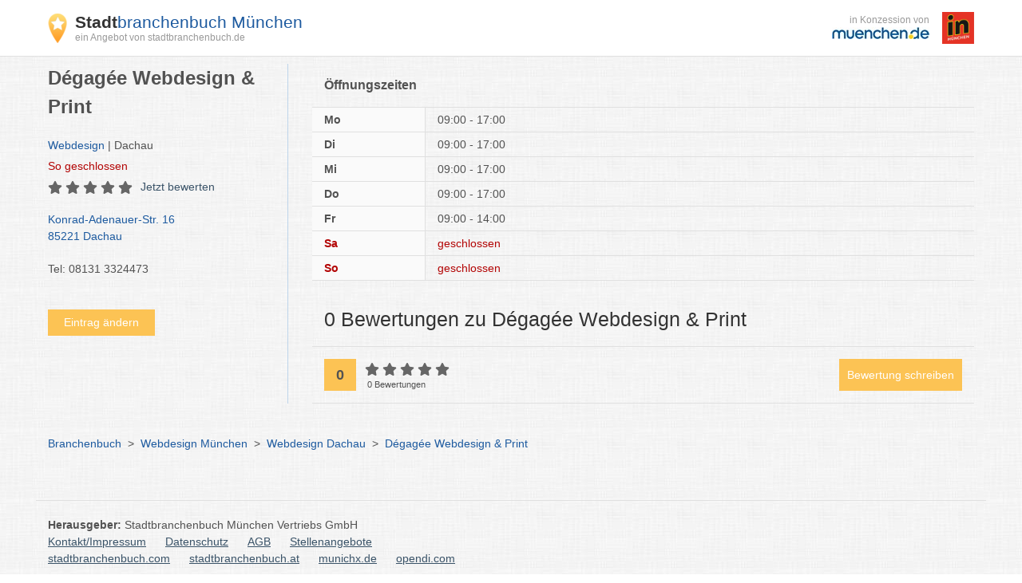

--- FILE ---
content_type: text/html; charset=UTF-8
request_url: https://orte.muenchen.de/1298518.html
body_size: 20859
content:
<!DOCTYPE html>
<html lang="de">
<head>
    <meta http-equiv="X-UA-Compatible" content="IE=edge">
    <meta charset="utf-8">

        <title>Dégagée Webdesign &amp; Print Dachau Webdesign</title>

    <meta name="viewport" content="width=device-width, initial-scale=1" />
            <meta name="author" content="muenchen.de" />
        <meta name="copyright" content="Copyright muenchen.de. All Rights Reserved." />
        <meta name="google-site-verification" content="tEDVaplbAzTH70hRLI29oe67ANcaJ95YB2O5xqx7UD4" />
        <meta name="google-site-verification" content="wR08ojQenbsZhUw_cSTapJtnhSfTJZ90Qwc0jmWcB9Y" />

            
    <meta name="keywords" content="Dégagée Webdesign &amp; Print München Webdesign München - Stadtbranchenbuch München Telefonnummer, Adresse und interaktivem Stadtplan"/>
    <meta name="description" content="Dégagée Webdesign &amp; Print ⏲ Öffnungszeiten Mo-Do 09-17 Uhr, Fr 09-14 Uhr ☎ 08131 3324473, Konrad-Adenauer-Str. 16 in 85221 Dachau, Stadtplan" />

            
            <script type="application/ld+json">[{"@context":"https:\/\/schema.org","@type":"BreadcrumbList","name":"Breadcrumbs","itemListElement":[{"@type":"ListItem","name":"Branchenbuch","position":0,"item":{"@type":"Thing","@id":"https:\/\/www.muenchen.de\/branchenbuch"}},{"@type":"ListItem","name":"Webdesign München","position":1,"item":{"@type":"Thing","@id":"https:\/\/www.muenchen.de\/service\/branchenbuch\/W\/614.html"}},{"@type":"ListItem","name":"Webdesign Dachau","position":2,"item":{"@type":"Thing","@id":"https:\/\/www.muenchen.de\/service\/branchenbuch\/dachau\/W\/614.html"}},{"@type":"ListItem","name":"Dégagée Webdesign & Print","position":3,"item":{"@type":"Thing","@id":"https:\/\/orte.muenchen.de\/1298518.html"}}]},{"@context":"https:\/\/schema.org","@type":"WebSite","name":"offizielles Stadtportal muenchen.de","url":"https:\/\/www.muenchen.de\/branchenbuch"},{"@context":"https:\/\/schema.org","@type":"LocalBusiness","name":"Dégagée Webdesign & Print","address":{"@type":"PostalAddress","streetAddress":"Konrad-Adenauer-Str. 16","postalCode":"85221","addressLocality":"Dachau"},"url":"https:\/\/orte.muenchen.de\/1298518.html","telephone":"+4981313324473"}]</script>
    
        <link rel="canonical" href="https://orte.muenchen.de/1298518.html" />

    <link rel="icon" type="image/x-icon" href="https://s3.eu-west-1.amazonaws.com/images.portal.muenchen.de/assets/images/favicon.ico">
            <style>
        /*! normalize.css v7.0.0 | MIT License | github.com/necolas/normalize.css */html{-ms-text-size-adjust:100%;-webkit-text-size-adjust:100%;line-height:1.15}body{margin:0}article,aside,footer,header,nav,section{display:block}h1{font-size:2em;margin:.67em 0}figcaption,figure,main{display:block}figure{margin:1em 40px}hr{box-sizing:content-box;height:0;overflow:visible}pre{font-family:monospace,monospace;font-size:1em}a{-webkit-text-decoration-skip:objects;background-color:transparent}abbr[title]{border-bottom:none;text-decoration:underline;-webkit-text-decoration:underline dotted;text-decoration:underline dotted}b,strong{font-weight:inherit;font-weight:bolder}code,kbd,samp{font-family:monospace,monospace;font-size:1em}dfn{font-style:italic}mark{background-color:#ff0;color:#000}small{font-size:80%}sub,sup{font-size:75%;line-height:0;position:relative;vertical-align:baseline}sub{bottom:-.25em}sup{top:-.5em}audio,video{display:inline-block}audio:not([controls]){display:none;height:0}img{border-style:none}svg:not(:root){overflow:hidden}button,input,optgroup,select,textarea{font-family:sans-serif;font-size:100%;line-height:1.15;margin:0}button,input{overflow:visible}button,select{text-transform:none}[type=reset],[type=submit],button,html [type=button]{-webkit-appearance:button}[type=button]::-moz-focus-inner,[type=reset]::-moz-focus-inner,[type=submit]::-moz-focus-inner,button::-moz-focus-inner{border-style:none;padding:0}[type=button]:-moz-focusring,[type=reset]:-moz-focusring,[type=submit]:-moz-focusring,button:-moz-focusring{outline:1px dotted ButtonText}fieldset{padding:.35em .75em .625em}legend{box-sizing:border-box;color:inherit;display:table;max-width:100%;padding:0;white-space:normal}progress{display:inline-block;vertical-align:baseline}textarea{overflow:auto}[type=checkbox],[type=radio]{box-sizing:border-box;padding:0}[type=number]::-webkit-inner-spin-button,[type=number]::-webkit-outer-spin-button{height:auto}[type=search]{-webkit-appearance:textfield;outline-offset:-2px}[type=search]::-webkit-search-cancel-button,[type=search]::-webkit-search-decoration{-webkit-appearance:none}::-webkit-file-upload-button{-webkit-appearance:button;font:inherit}details,menu{display:block}summary{display:list-item}canvas{display:inline-block}[hidden],template{display:none}
@charset "UTF-8";html{box-sizing:border-box}*,:after,:before{box-sizing:inherit}h1,h2,h3,h4,h5,h6,li,p,ul{margin:0;padding:0}li{list-style:none}fieldset{border:none;margin:0}label{display:inline}fieldset{padding:0}embed,iframe,img,object,video{max-width:100%}img{height:auto;width:auto}a{text-decoration:none}a,a:hover{color:#1d5a9f}a:hover{text-decoration:underline}@font-face{font-display:swap;font-family:Roboto Condensed;font-style:normal;font-weight:300;src:url(https://static.opendi.com/assets/fonts/RobotoCondensed-Light.woff2) format("woff2")}@font-face{font-display:swap;font-family:Roboto Condensed;font-style:normal;font-weight:400;src:url(https://static.opendi.com/assets/fonts/RobotoCondensed-Regular.woff2) format("woff2")}@font-face{font-display:swap;font-family:Roboto Condensed;font-style:normal;font-weight:700;src:url(https://static.opendi.com/assets/fonts/RobotoCondensed-Bold.woff2) format("woff2")}@font-face{font-display:swap;font-family:Roboto Condensed;font-style:italic;font-weight:300;src:url(https://static.opendi.com/assets/fonts/RobotoCondensed-LightItalic.woff2) format("woff2")}@font-face{font-display:swap;font-family:Roboto Condensed;font-style:italic;font-weight:400;src:url(https://static.opendi.com/assets/fonts/RobotoCondensed-Italic.woff2) format("woff2")}@font-face{font-display:swap;font-family:Roboto Condensed;font-style:italic;font-weight:700;src:url(https://static.opendi.com/assets/fonts/RobotoCondensed-BoldItalic.woff2) format("woff2")}@font-face{font-display:swap;font-family:Open Sans;font-style:normal;font-weight:300;src:url(https://static.opendi.com/assets/fonts/OpenSans-Light.woff2) format("woff2")}@font-face{font-display:swap;font-family:Open Sans;font-style:normal;font-weight:400;src:url(https://static.opendi.com/assets/fonts/OpenSans-Regular.woff2) format("woff2")}@font-face{font-display:swap;font-family:Open Sans;font-style:normal;font-weight:600;src:url(https://static.opendi.com/assets/fonts/OpenSans-600.woff2) format("woff2")}@font-face{font-display:swap;font-family:Open Sans;font-style:normal;font-weight:700;src:url(https://static.opendi.com/assets/fonts/OpenSans-Bold.woff2) format("woff2")}@font-face{font-display:swap;font-family:Open Sans;font-style:normal;font-weight:700;src:url(https://static.opendi.com/assets/fonts/OpenSans-800.woff2) format("woff2")}@font-face{font-display:swap;font-family:Open Sans;font-style:italic;font-weight:300;src:url(https://static.opendi.com/assets/fonts/OpenSans-LightItalic.woff2) format("woff2")}@font-face{font-display:swap;font-family:Open Sans;font-style:italic;font-weight:400;src:url(https://static.opendi.com/assets/fonts/OpenSans-Italic.woff2) format("woff2")}@font-face{font-display:swap;font-family:Open Sans;font-style:italic;font-weight:600;src:url(https://static.opendi.com/assets/fonts/OpenSans-600Italic.woff2) format("woff2")}@font-face{font-display:swap;font-family:Open Sans;font-style:italic;font-weight:700;src:url(https://static.opendi.com/assets/fonts/OpenSans-BoldItalic.woff2) format("woff2")}@font-face{font-display:swap;font-family:Open Sans;font-style:italic;font-weight:700;src:url(https://static.opendi.com/assets/fonts/OpenSans-800Italic.woff2) format("woff2")}@font-face{font-display:swap;font-family:mde;font-style:normal;font-weight:400;src:url(https://images.portal.muenchen.de/fonts/mde_ngmyje.woff) format("woff"),url(https://images.portal.muenchen.de/fonts/mde_ob2w42.ttf) format("truetype")}body{color:#525252;font-size:14px;line-height:1.5}body,button,h1,h2,h3,h4,h5,input,select{font-family:Helvetica,Arial,sans-serif}.clearfix:after,.detail-page .mhp-content .bild-text:after,.detail-page .mhp-content .text-bild:after,.o-caption.has-icon:after,.o-header:after,.o-list-1-2:after{clear:both;content:"";display:table}.card{background-color:#fff;box-shadow:0 1px 10px rgba(0,0,0,.12),0 1px 2px rgba(0,0,0,.24);display:block}.svg-icon{fill:#fff;height:16px;vertical-align:middle}.gold-star{fill:#fcc354!important;color:#fcc354!important}.btn-yellow{align-self:flex-end;background-color:#fcc354;border:none;cursor:pointer;display:inline-block;font-family:Helvetica,Arial,sans-serif;padding:4px 10px;text-align:center;transition:background-color .5s}.btn-yellow,.btn-yellow a{color:#fff;font-size:14px;text-decoration:none}.btn-yellow .fa{margin-left:4px}.btn-yellow:hover{background-color:#fbb122;color:#fff}.btn-yellow:hover,.btn-yellow:hover a{text-decoration:none}.btn-yellow svg{height:12px;margin-left:4px}.grid-4{grid-template-columns:repeat(auto-fit,minmax(250px,1fr))}.grid-3,.grid-4{display:grid;gap:20px}.grid-3{grid-template-columns:repeat(3,minmax(0,1fr))}@media (max-width:992px){.grid-3{grid-template-columns:repeat(2,minmax(0,1fr))}}@media (max-width:768px){.grid-3{grid-template-columns:repeat(1,minmax(0,1fr))}}.o-list-4{display:flex;justify-content:space-around}.detail-page .mhp-content .bild-bild .o-list-4 .mhp-img,.detail-page .mhp-content .bild-bild .o-list-4 .mhp-text,.detail-page .mhp-content .o-list-4 .bild-bild-bild>*,.detail-page .mhp-content .text-text .o-list-4 .mhp-img,.detail-page .mhp-content .text-text .o-list-4 .mhp-text,.o-list-4 .detail-page .mhp-content .bild-bild .mhp-img,.o-list-4 .detail-page .mhp-content .bild-bild .mhp-text,.o-list-4 .detail-page .mhp-content .bild-bild-bild>*,.o-list-4 .detail-page .mhp-content .text-text .mhp-img,.o-list-4 .detail-page .mhp-content .text-text .mhp-text,.o-list-4 .o-list-item{flex:1;margin-right:15px}.detail-page .mhp-content .bild-bild .o-list-4 .mhp-img:last-child,.detail-page .mhp-content .bild-bild .o-list-4 .mhp-text:last-child,.detail-page .mhp-content .o-list-4 .bild-bild-bild>:last-child,.detail-page .mhp-content .text-text .o-list-4 .mhp-img:last-child,.detail-page .mhp-content .text-text .o-list-4 .mhp-text:last-child,.o-list-4 .detail-page .mhp-content .bild-bild .mhp-img:last-child,.o-list-4 .detail-page .mhp-content .bild-bild .mhp-text:last-child,.o-list-4 .detail-page .mhp-content .bild-bild-bild>:last-child,.o-list-4 .detail-page .mhp-content .text-text .mhp-img:last-child,.o-list-4 .detail-page .mhp-content .text-text .mhp-text:last-child,.o-list-4 .o-list-item:last-child{margin-right:0}@media (max-width:992px){.o-list-4{flex-wrap:wrap}.detail-page .mhp-content .bild-bild .o-list-4 .mhp-img,.detail-page .mhp-content .bild-bild .o-list-4 .mhp-text,.detail-page .mhp-content .o-list-4 .bild-bild-bild>*,.detail-page .mhp-content .text-text .o-list-4 .mhp-img,.detail-page .mhp-content .text-text .o-list-4 .mhp-text,.o-list-4 .detail-page .mhp-content .bild-bild .mhp-img,.o-list-4 .detail-page .mhp-content .bild-bild .mhp-text,.o-list-4 .detail-page .mhp-content .bild-bild-bild>*,.o-list-4 .detail-page .mhp-content .text-text .mhp-img,.o-list-4 .detail-page .mhp-content .text-text .mhp-text,.o-list-4 .o-list-item{margin-bottom:15px;min-width:45%}.detail-page .mhp-content .bild-bild .o-list-4 .mhp-img:nth-child(2n),.detail-page .mhp-content .bild-bild .o-list-4 .mhp-text:nth-child(2n),.detail-page .mhp-content .o-list-4 .bild-bild-bild>:nth-child(2n),.detail-page .mhp-content .text-text .o-list-4 .mhp-img:nth-child(2n),.detail-page .mhp-content .text-text .o-list-4 .mhp-text:nth-child(2n),.o-list-4 .detail-page .mhp-content .bild-bild .mhp-img:nth-child(2n),.o-list-4 .detail-page .mhp-content .bild-bild .mhp-text:nth-child(2n),.o-list-4 .detail-page .mhp-content .bild-bild-bild>:nth-child(2n),.o-list-4 .detail-page .mhp-content .text-text .mhp-img:nth-child(2n),.o-list-4 .detail-page .mhp-content .text-text .mhp-text:nth-child(2n),.o-list-4 .o-list-item:nth-child(2n){margin-right:0}}@media (max-width:768px){.o-list-4{flex-direction:column;flex-wrap:nowrap}.detail-page .mhp-content .bild-bild .o-list-4 .mhp-img,.detail-page .mhp-content .bild-bild .o-list-4 .mhp-text,.detail-page .mhp-content .o-list-4 .bild-bild-bild>*,.detail-page .mhp-content .text-text .o-list-4 .mhp-img,.detail-page .mhp-content .text-text .o-list-4 .mhp-text,.o-list-4 .detail-page .mhp-content .bild-bild .mhp-img,.o-list-4 .detail-page .mhp-content .bild-bild .mhp-text,.o-list-4 .detail-page .mhp-content .bild-bild-bild>*,.o-list-4 .detail-page .mhp-content .text-text .mhp-img,.o-list-4 .detail-page .mhp-content .text-text .mhp-text,.o-list-4 .o-list-item{flex:1;margin-bottom:10px;margin-right:0}.detail-page .mhp-content .bild-bild .o-list-4 .mhp-img:nth-child(2n),.detail-page .mhp-content .bild-bild .o-list-4 .mhp-text:nth-child(2n),.detail-page .mhp-content .o-list-4 .bild-bild-bild>:nth-child(2n),.detail-page .mhp-content .text-text .o-list-4 .mhp-img:nth-child(2n),.detail-page .mhp-content .text-text .o-list-4 .mhp-text:nth-child(2n),.o-list-4 .detail-page .mhp-content .bild-bild .mhp-img:nth-child(2n),.o-list-4 .detail-page .mhp-content .bild-bild .mhp-text:nth-child(2n),.o-list-4 .detail-page .mhp-content .bild-bild-bild>:nth-child(2n),.o-list-4 .detail-page .mhp-content .text-text .mhp-img:nth-child(2n),.o-list-4 .detail-page .mhp-content .text-text .mhp-text:nth-child(2n),.o-list-4 .o-list-item:nth-child(2n){margin-bottom:15px}}.detail-page .mhp-content .bild-bild-bild,.o-list-3{display:flex;flex-wrap:wrap}.detail-page .mhp-content .bild-bild .bild-bild-bild .mhp-img,.detail-page .mhp-content .bild-bild .bild-bild-bild .mhp-text,.detail-page .mhp-content .bild-bild .o-list-3 .mhp-img,.detail-page .mhp-content .bild-bild .o-list-3 .mhp-text,.detail-page .mhp-content .bild-bild-bild .bild-bild .mhp-img,.detail-page .mhp-content .bild-bild-bild .bild-bild .mhp-text,.detail-page .mhp-content .bild-bild-bild .o-list-item,.detail-page .mhp-content .bild-bild-bild .text-text .mhp-img,.detail-page .mhp-content .bild-bild-bild .text-text .mhp-text,.detail-page .mhp-content .bild-bild-bild>*,.detail-page .mhp-content .text-text .bild-bild-bild .mhp-img,.detail-page .mhp-content .text-text .bild-bild-bild .mhp-text,.detail-page .mhp-content .text-text .o-list-3 .mhp-img,.detail-page .mhp-content .text-text .o-list-3 .mhp-text,.o-list-3 .detail-page .mhp-content .bild-bild .mhp-img,.o-list-3 .detail-page .mhp-content .bild-bild .mhp-text,.o-list-3 .detail-page .mhp-content .text-text .mhp-img,.o-list-3 .detail-page .mhp-content .text-text .mhp-text,.o-list-3 .o-list-item{margin:0 2% 15px 0;width:32%}.detail-page .mhp-content .bild-bild .bild-bild-bild .mhp-img:nth-child(3n),.detail-page .mhp-content .bild-bild .bild-bild-bild .mhp-text:nth-child(3n),.detail-page .mhp-content .bild-bild .o-list-3 .mhp-img:nth-child(3n),.detail-page .mhp-content .bild-bild .o-list-3 .mhp-text:nth-child(3n),.detail-page .mhp-content .bild-bild-bild .bild-bild .mhp-img:nth-child(3n),.detail-page .mhp-content .bild-bild-bild .bild-bild .mhp-text:nth-child(3n),.detail-page .mhp-content .bild-bild-bild .o-list-item:nth-child(3n),.detail-page .mhp-content .bild-bild-bild .text-text .mhp-img:nth-child(3n),.detail-page .mhp-content .bild-bild-bild .text-text .mhp-text:nth-child(3n),.detail-page .mhp-content .bild-bild-bild>:nth-child(3n),.detail-page .mhp-content .text-text .bild-bild-bild .mhp-img:nth-child(3n),.detail-page .mhp-content .text-text .bild-bild-bild .mhp-text:nth-child(3n),.detail-page .mhp-content .text-text .o-list-3 .mhp-img:nth-child(3n),.detail-page .mhp-content .text-text .o-list-3 .mhp-text:nth-child(3n),.o-list-3 .detail-page .mhp-content .bild-bild .mhp-img:nth-child(3n),.o-list-3 .detail-page .mhp-content .bild-bild .mhp-text:nth-child(3n),.o-list-3 .detail-page .mhp-content .text-text .mhp-img:nth-child(3n),.o-list-3 .detail-page .mhp-content .text-text .mhp-text:nth-child(3n),.o-list-3 .o-list-item:nth-child(3n){margin-right:0}@media (max-width:992px){.detail-page .mhp-content .bild-bild .bild-bild-bild .mhp-img,.detail-page .mhp-content .bild-bild .bild-bild-bild .mhp-text,.detail-page .mhp-content .bild-bild .o-list-3 .mhp-img,.detail-page .mhp-content .bild-bild .o-list-3 .mhp-text,.detail-page .mhp-content .bild-bild-bild .bild-bild .mhp-img,.detail-page .mhp-content .bild-bild-bild .bild-bild .mhp-text,.detail-page .mhp-content .bild-bild-bild .o-list-item,.detail-page .mhp-content .bild-bild-bild .text-text .mhp-img,.detail-page .mhp-content .bild-bild-bild .text-text .mhp-text,.detail-page .mhp-content .bild-bild-bild>*,.detail-page .mhp-content .text-text .bild-bild-bild .mhp-img,.detail-page .mhp-content .text-text .bild-bild-bild .mhp-text,.detail-page .mhp-content .text-text .o-list-3 .mhp-img,.detail-page .mhp-content .text-text .o-list-3 .mhp-text,.o-list-3 .detail-page .mhp-content .bild-bild .mhp-img,.o-list-3 .detail-page .mhp-content .bild-bild .mhp-text,.o-list-3 .detail-page .mhp-content .text-text .mhp-img,.o-list-3 .detail-page .mhp-content .text-text .mhp-text,.o-list-3 .o-list-item{margin-bottom:10px;width:49%}.detail-page .mhp-content .bild-bild .bild-bild-bild .mhp-img:nth-child(2n),.detail-page .mhp-content .bild-bild .bild-bild-bild .mhp-text:nth-child(2n),.detail-page .mhp-content .bild-bild .o-list-3 .mhp-img:nth-child(2n),.detail-page .mhp-content .bild-bild .o-list-3 .mhp-text:nth-child(2n),.detail-page .mhp-content .bild-bild-bild .bild-bild .mhp-img:nth-child(2n),.detail-page .mhp-content .bild-bild-bild .bild-bild .mhp-text:nth-child(2n),.detail-page .mhp-content .bild-bild-bild .o-list-item:nth-child(2n),.detail-page .mhp-content .bild-bild-bild .text-text .mhp-img:nth-child(2n),.detail-page .mhp-content .bild-bild-bild .text-text .mhp-text:nth-child(2n),.detail-page .mhp-content .bild-bild-bild>:nth-child(2n),.detail-page .mhp-content .text-text .bild-bild-bild .mhp-img:nth-child(2n),.detail-page .mhp-content .text-text .bild-bild-bild .mhp-text:nth-child(2n),.detail-page .mhp-content .text-text .o-list-3 .mhp-img:nth-child(2n),.detail-page .mhp-content .text-text .o-list-3 .mhp-text:nth-child(2n),.o-list-3 .detail-page .mhp-content .bild-bild .mhp-img:nth-child(2n),.o-list-3 .detail-page .mhp-content .bild-bild .mhp-text:nth-child(2n),.o-list-3 .detail-page .mhp-content .text-text .mhp-img:nth-child(2n),.o-list-3 .detail-page .mhp-content .text-text .mhp-text:nth-child(2n),.o-list-3 .o-list-item:nth-child(2n){margin-right:0}}@media (max-width:768px){.detail-page .mhp-content .bild-bild .bild-bild-bild .mhp-img,.detail-page .mhp-content .bild-bild .bild-bild-bild .mhp-text,.detail-page .mhp-content .bild-bild .o-list-3 .mhp-img,.detail-page .mhp-content .bild-bild .o-list-3 .mhp-text,.detail-page .mhp-content .bild-bild-bild .bild-bild .mhp-img,.detail-page .mhp-content .bild-bild-bild .bild-bild .mhp-text,.detail-page .mhp-content .bild-bild-bild .o-list-item,.detail-page .mhp-content .bild-bild-bild .text-text .mhp-img,.detail-page .mhp-content .bild-bild-bild .text-text .mhp-text,.detail-page .mhp-content .bild-bild-bild>*,.detail-page .mhp-content .text-text .bild-bild-bild .mhp-img,.detail-page .mhp-content .text-text .bild-bild-bild .mhp-text,.detail-page .mhp-content .text-text .o-list-3 .mhp-img,.detail-page .mhp-content .text-text .o-list-3 .mhp-text,.o-list-3 .detail-page .mhp-content .bild-bild .mhp-img,.o-list-3 .detail-page .mhp-content .bild-bild .mhp-text,.o-list-3 .detail-page .mhp-content .text-text .mhp-img,.o-list-3 .detail-page .mhp-content .text-text .mhp-text,.o-list-3 .o-list-item{margin-right:0;width:100%}.detail-page .mhp-content .bild-bild .bild-bild-bild .mhp-img .img,.detail-page .mhp-content .bild-bild .bild-bild-bild .mhp-text .img,.detail-page .mhp-content .bild-bild .o-list-3 .mhp-img .img,.detail-page .mhp-content .bild-bild .o-list-3 .mhp-text .img,.detail-page .mhp-content .bild-bild-bild .bild-bild .mhp-img .img,.detail-page .mhp-content .bild-bild-bild .bild-bild .mhp-text .img,.detail-page .mhp-content .bild-bild-bild .o-list-item .img,.detail-page .mhp-content .bild-bild-bild .text-text .mhp-img .img,.detail-page .mhp-content .bild-bild-bild .text-text .mhp-text .img,.detail-page .mhp-content .bild-bild-bild>* .img,.detail-page .mhp-content .text-text .bild-bild-bild .mhp-img .img,.detail-page .mhp-content .text-text .bild-bild-bild .mhp-text .img,.detail-page .mhp-content .text-text .o-list-3 .mhp-img .img,.detail-page .mhp-content .text-text .o-list-3 .mhp-text .img,.o-list-3 .detail-page .mhp-content .bild-bild .mhp-img .img,.o-list-3 .detail-page .mhp-content .bild-bild .mhp-text .img,.o-list-3 .detail-page .mhp-content .text-text .mhp-img .img,.o-list-3 .detail-page .mhp-content .text-text .mhp-text .img,.o-list-3 .o-list-item .img{width:100%}}.detail-page .mhp-content .bild-bild,.detail-page .mhp-content .text-text,.o-list-2{display:flex}.detail-page .mhp-content .bild-bild .bild-bild-bild>*,.detail-page .mhp-content .bild-bild .mhp-img,.detail-page .mhp-content .bild-bild .mhp-text,.detail-page .mhp-content .bild-bild .o-list-item,.detail-page .mhp-content .bild-bild a .mhp-img,.detail-page .mhp-content .o-list-2 .bild-bild-bild>*,.detail-page .mhp-content .text-text .bild-bild-bild>*,.detail-page .mhp-content .text-text .mhp-img,.detail-page .mhp-content .text-text .mhp-text,.detail-page .mhp-content .text-text .o-list-item,.detail-page .mhp-content .text-text a .mhp-img,.o-list-2 .detail-page .mhp-content .bild-bild-bild>*,.o-list-2 .o-list-item{margin:0 2% 15px 0;width:49%}.detail-page .mhp-content .bild-bild .bild-bild-bild>:nth-child(2n),.detail-page .mhp-content .bild-bild .mhp-img:nth-child(2n),.detail-page .mhp-content .bild-bild .mhp-text:nth-child(2n),.detail-page .mhp-content .bild-bild .o-list-item:nth-child(2n),.detail-page .mhp-content .o-list-2 .bild-bild-bild>:nth-child(2n),.detail-page .mhp-content .text-text .bild-bild-bild>:nth-child(2n),.detail-page .mhp-content .text-text .mhp-img:nth-child(2n),.detail-page .mhp-content .text-text .mhp-text:nth-child(2n),.detail-page .mhp-content .text-text .o-list-item:nth-child(2n),.o-list-2 .detail-page .mhp-content .bild-bild-bild>:nth-child(2n),.o-list-2 .o-list-item:nth-child(2n){margin-right:0}@media (max-width:768px){.detail-page .mhp-content .bild-bild,.detail-page .mhp-content .text-text,.o-list-2{flex-direction:column}.detail-page .mhp-content .bild-bild .bild-bild-bild>*,.detail-page .mhp-content .bild-bild .mhp-img,.detail-page .mhp-content .bild-bild .mhp-text,.detail-page .mhp-content .bild-bild .o-list-item,.detail-page .mhp-content .bild-bild a .mhp-img,.detail-page .mhp-content .o-list-2 .bild-bild-bild>*,.detail-page .mhp-content .text-text .bild-bild-bild>*,.detail-page .mhp-content .text-text .mhp-img,.detail-page .mhp-content .text-text .mhp-text,.detail-page .mhp-content .text-text .o-list-item,.detail-page .mhp-content .text-text a .mhp-img,.o-list-2 .detail-page .mhp-content .bild-bild-bild>*,.o-list-2 .o-list-item{margin-right:0;width:100%}.detail-page .mhp-content .bild-bild .bild-bild-bild>* .img,.detail-page .mhp-content .bild-bild .mhp-img .img,.detail-page .mhp-content .bild-bild .mhp-text .img,.detail-page .mhp-content .bild-bild .o-list-item .img,.detail-page .mhp-content .o-list-2 .bild-bild-bild>* .img,.detail-page .mhp-content .text-text .bild-bild-bild>* .img,.detail-page .mhp-content .text-text .mhp-img .img,.detail-page .mhp-content .text-text .mhp-text .img,.detail-page .mhp-content .text-text .o-list-item .img,.o-list-2 .detail-page .mhp-content .bild-bild-bild>* .img,.o-list-2 .o-list-item .img{width:100%}}.o-list-1-2 .o-list-item-1{margin:0 0 15px;width:32.3333333333%}.o-list-1-2 .o-list-item-2{margin:0 2% 0 0;width:65.6666666667%}@media (max-width:768px){.o-list-1-2 .o-list-item-1,.o-list-1-2 .o-list-item-2{margin-right:0}.o-list-1-2 .o-list-item-1 .img,.o-list-1-2 .o-list-item-2 .img{width:100%}}.o-header{line-height:unset}.o-header .o-subtitle,.o-header .o-title{display:block;line-height:unset}.o-header .o-title{border-bottom:none;float:left;font-size:16px;width:70%}.o-header .o-subtitle{float:right;text-align:right;width:30%}@media (max-width:768px){.o-header .o-subtitle,.o-header .o-title{float:none;text-align:left;width:100%}}.o-caption.has-icon{display:block}.o-caption.has-icon:hover .name{text-decoration:underline}.o-caption.has-icon .icon,.o-caption.has-icon .name{background-color:#fff;float:left}.o-caption.has-icon .name{width:80%}.o-caption.has-icon .icon{text-align:right;width:20%}ul.o-list{padding:15px 0 0 20px}ul.o-list li{list-style-position:inside;list-style:disc;margin-top:5px}.no-bottom-padding{padding-bottom:0!important}.u-bottom-margin{margin-bottom:15px}.flex{display:flex}.flex.space-between{justify-content:space-between}.flex.wrap{flex-wrap:wrap}.hidden,.hide{display:none!important}.text-bold{font-weight:700}.vertical-middle{vertical-align:middle}.mt-1{margin-top:1rem}.mb-1{margin-bottom:1rem}.mt-20{margin-top:20px}.mt-40{margin-top:40px}.mb-20{margin-bottom:20px}.p-20{padding:20px}.text-align-right{text-align:right}.modal--open{overflow:hidden}body,html{height:100%}body{display:flex;flex-direction:column}.container{margin:auto;max-width:1190px;padding:0 15px}.main-container{flex:1 0 auto;margin:80px 0 20px}.top-nav{background-color:#fff;border-bottom:1px solid #e0e0e0;left:0;padding:5px 0;position:fixed;right:0;top:0;z-index:100}.top-nav .logo{align-items:center;font-size:24px;line-height:normal;min-height:60px}.top-nav .logo:focus{outline:none}.top-nav .logo img{margin-right:10px;vertical-align:middle}.top-nav .logo .brand .subtitle,.top-nav .logo .brand .title{display:block}.top-nav .logo .brand .subtitle:hover,.top-nav .logo .brand .title:hover{text-decoration:none}.top-nav .logo .brand .title{color:#1d5a9f;font-family:Helvetica,Arial,sans-serif;font-size:21px;letter-spacing:-1}.top-nav .logo .brand .title span{color:#333;font-weight:700}.top-nav .logo .brand .subtitle{color:#999;font-size:12px}@media (max-width:540px){.top-nav .logo img{height:30px}.top-nav .logo .brand .title{font-size:12px}.top-nav .logo .brand .subtitle{font-size:10px}}.top-nav .logo-right{align-items:center;color:#999;text-align:right}.top-nav .logo-right .mde-logo{font-size:10px}.top-nav .logo-right .mde-logo img{max-height:10px}@media (min-width:540px){.top-nav .logo-right .mde-logo{font-size:12px}.top-nav .logo-right .mde-logo img{max-height:15px}}.top-nav .logo-right .in-muenchen-logo{margin-left:.5rem}.top-nav .logo-right .in-muenchen-logo img{display:block;height:28px;min-height:unset;width:28px}@media (min-width:540px){.top-nav .logo-right .in-muenchen-logo{margin-left:1rem}.top-nav .logo-right .in-muenchen-logo img{height:40px;width:40px}}.top-nav .search-btn{display:none}.footer .footer-wrapper{border-top:1px solid #e0e0e0;margin-top:20px;padding:20px 15px}.footer .footer-item{padding-right:40px}.footer .footer-item a{color:#3a5368;display:inline-block;margin:0 20px 0 0;text-decoration:underline}.footer .footer-item a:hover{color:#1d5a9f}.footer p{margin-bottom:0}@media (max-width:992px){.footer{padding:15px 0 0}.footer .footer-wrapper{flex-direction:column}.footer .footer-item{margin-bottom:10px}.footer .footer-item a{margin-top:0}}@media (max-width:768px){.top-nav .search-btn{background-color:#fcc354;border:none;cursor:pointer;display:inline-block;font-family:Helvetica,Arial,sans-serif;padding:6px 8px;text-align:center;transition:background-color .5s}.top-nav .search-btn,.top-nav .search-btn a{color:#fff;font-size:12px;text-decoration:none}.top-nav .search-btn .fa{margin-left:4px}.top-nav .search-btn:hover{background-color:#fbb122;color:#fff}.top-nav .search-btn:hover,.top-nav .search-btn:hover a{text-decoration:none}}.nav-box h1{margin-bottom:10px}@media (max-width:992px){.nav-box{margin-bottom:15px}}.atoz-nav{display:flex;margin:30px 0}.atoz-nav .atoz-item{text-align:center;text-transform:uppercase;width:4.1666666667%}.atoz-nav .atoz-item a,.atoz-nav .atoz-item:hover a{color:#1d5a9f}.reviews .ratings-wrapper,.reviews .review-list,.reviews .title{padding:15px}.reviews .ratings-wrapper,.reviews .title{border-bottom:1px solid #e0e0e0}.reviews .title{color:#333;font-size:25px;font-weight:400}.reviews .rating-stars{font-size:16px;margin-left:-3px}.reviews .rating-stars svg{fill:#666}.reviews .ratings-wrapper .ratings{float:left}.reviews .ratings-wrapper .ratings .rating-score,.reviews .ratings-wrapper .ratings .stars-and-count{display:inline-block;height:40px;vertical-align:middle}.reviews .ratings-wrapper .ratings .rating-score{background-color:#fcc354;font-size:18px;font-weight:700;line-height:40px;margin-right:10px;text-align:center;width:40px}.reviews .ratings-wrapper .ratings .stars-and-count .rating-count{font-size:11px}.reviews .ratings-wrapper .add-review-btn{background-color:#fcc354;border:none;cursor:pointer;display:inline-block;float:right;font-family:Helvetica,Arial,sans-serif;height:40px;line-height:40px;padding:0 10px;text-align:center;transition:background-color .5s}.reviews .ratings-wrapper .add-review-btn,.reviews .ratings-wrapper .add-review-btn a{color:#fff;font-size:14px;text-decoration:none}.reviews .ratings-wrapper .add-review-btn .fa{margin-left:4px}.reviews .ratings-wrapper .add-review-btn:hover{background-color:#fbb122;color:#fff}.reviews .ratings-wrapper .add-review-btn:hover,.reviews .ratings-wrapper .add-review-btn:hover a{text-decoration:none}.reviews .review-list .review-item{border-bottom:1px dashed #e0e0e0;padding:15px 0}.reviews .review-list .review-item:first-child{padding-top:0}.reviews .review-list .review-item .review-date{font-size:12px;margin:4px 0 10px}.reviews .review-list .review-item .review-comment{border-left:4px solid #e0e0e0;font-size:12px;margin:6px 0 0;padding-left:8px}.reviews .review-list .review-item .review-comment span{color:#999}@media (max-width:768px){.reviews .ratings-wrapper .ratings{float:none;width:100%}.reviews .ratings-wrapper .add-review-btn{display:inline-block;float:none;margin-top:10px;width:auto}}.breadcrumb{margin:20px 0}.breadcrumb .breadcrumb-item{display:inline-block}.breadcrumb .breadcrumb-item .breadcrumb-divider{padding:0 4px}.breadcrumb .breadcrumb-item:last-child .breadcrumb-divider{display:none}.detail-page .breadcrumb{margin-top:40px}html{scroll-behavior:smooth}body{background:url(https://static.opendi.com/ng/images/bg-texture.jpg)}h2{border:none}.opendi-link{display:block;font-size:12px;margin-top:20px}.flash-message{border:1px solid transparent;border-radius:.25rem;display:none;margin:15px;padding:.75rem 1.25rem}.flash-message.success{background-color:#dff0d8;border-color:#d0e9c6;color:#3c763d}.flash-message.error{background-color:#f2dede;border-color:#ebcccc;color:#a94442}.u-noscroll{overflow:hidden}.link-black{color:#333}.b-lazy{min-height:1px}.detail-page .business-card{font-size:14px;margin-bottom:20px;padding-right:20px;position:fixed;width:300px}.detail-page .business-card a{display:block}.detail-page .business-card .header{margin-bottom:20px;width:80%}.detail-page .business-card h1{word-wrap:break-word;font-size:24px}.detail-page .business-card .slogan{margin-bottom:20px}.detail-page .business-card .opening-hours-top{margin-top:5px}.detail-page .business-card .opening-hours-top.open{color:#2a642d}.detail-page .business-card .opening-hours-top.closed{color:#b30505}.detail-page .business-card .opening-hours-top .date{text-transform:capitalize}.detail-page .business-card .ratings{margin:5px 0 20px}.detail-page .business-card .rating-count,.detail-page .business-card .rating-stars{display:inline-block;line-height:16px}.detail-page .business-card .rating-stars{font-size:16px}.detail-page .business-card .rating-stars svg{fill:#666}.detail-page .business-card .rating-count{color:#3a5368;margin-left:6px}.detail-page .business-card .category{display:inline}.detail-page .business-card .category:hover{color:#1d5a9f}.detail-page .business-card .postalCode{margin-bottom:20px}.detail-page .business-card .email{margin-top:20px}.detail-page .business-card .website{background-color:#fcc354;border:none;cursor:pointer;display:inline-block;font-family:Helvetica,Arial,sans-serif;margin-top:20px;padding:6px 20px;text-align:center;transition:background-color .5s}.detail-page .business-card .website,.detail-page .business-card .website a{color:#fff;font-size:14px;text-decoration:none}.detail-page .business-card .website .fa{margin-left:4px}.detail-page .business-card .website:hover{background-color:#fbb122;color:#fff}.detail-page .business-card .website:hover,.detail-page .business-card .website:hover a{text-decoration:none}@media (max-width:992px){.detail-page .business-card{position:static;width:100%}.detail-page .business-card .logo{width:100%}}.detail-page .ads-hint{font-size:13px;margin-bottom:10px;text-align:right}.detail-page .main-content{border-left:1px solid #bdd4ea;margin-left:300px;min-height:58vh;padding-left:30px}.detail-page .main-content .logo{width:100%}@media (max-width:992px){.detail-page .main-content{border:none;margin-left:0;min-height:unset;padding-left:0;width:100%}}.detail-page .neighbours{margin-bottom:30px}.detail-page .neighbours .title{border-bottom:none;color:#333;font-size:16px;font-weight:400;padding:10px 0 10px 10px}.detail-page .neighbours .neighbour-item{font-size:14px}.detail-page .neighbours .neighbour-item .info{border-bottom:1px solid #e0e0e0;min-height:110px;padding:10px}.detail-page .neighbours .neighbour-item .name{font-size:16px;margin-bottom:10px}.detail-page .neighbours .neighbour-item .address{color:#333}.detail-page .neighbours .neighbour-item .extra{padding:10px}.detail-page .neighbours .neighbour-item .extra .distance,.detail-page .neighbours .neighbour-item .extra .ratings{float:left}.detail-page .neighbours .neighbour-item .extra .distance{width:20%}.detail-page .neighbours .neighbour-item .extra .ratings{text-align:right;width:80%}.detail-page .neighbours .neighbour-item .extra .ratings .rating-stars{color:#666;margin-right:6px}.detail-page .mhp-gallery .content{margin-bottom:0}.detail-page .mhp-gallery .content .carousel-btn,.detail-page .mhp-gallery .content .owl-carousel{display:inline-block;vertical-align:middle}.detail-page .mhp-gallery .content .carousel-btn{color:#d3d3d3;cursor:pointer;font-size:20px;height:120px;line-height:120px;padding:0 10px;text-align:center;transition:.5s;width:4%}.detail-page .mhp-gallery .content .carousel-btn:first-child{padding-left:0}.detail-page .mhp-gallery .content .carousel-btn:last-child{padding-right:0}.detail-page .mhp-gallery .content .carousel-btn:hover{color:#666}.detail-page .mhp-gallery .content .owl-carousel{width:90%}.detail-page .mhp-gallery .owl-carousel img{cursor:pointer;display:block;height:120px;-o-object-fit:cover;object-fit:cover;width:100%}@media (max-width:768px){.detail-page .mhp-gallery .content .carousel-btn{display:none}.detail-page .mhp-gallery .content .owl-carousel{width:100%}}.detail-page .mhp-divider{margin-bottom:20px}.detail-page .mhp-content{font-size:16px;margin-bottom:30px}.detail-page .mhp-content h2{font-size:27px;margin:30px 0 15px}.detail-page .mhp-content h3{font-size:16px}.detail-page .mhp-content p{margin:20px 0;overflow-wrap:break-word}.detail-page .mhp-content a{color:#1d5a9f;text-decoration:underline}.detail-page .mhp-content figcaption{font-size:15px}.detail-page .mhp-content .mhp-element{margin-bottom:30px;width:100%}.detail-page .mhp-content .mhp-element p{margin:15px 0 0}.detail-page .mhp-content .mhp-element ol,.detail-page .mhp-content .mhp-element ul{padding:15px 0 0 20px}.detail-page .mhp-content .mhp-element ol li,.detail-page .mhp-content .mhp-element ul li{margin-top:5px}.detail-page .mhp-content .mhp-element ul li{list-style:disc}.detail-page .mhp-content .mhp-element ol li{list-style:decimal}.detail-page .mhp-content .mhp-text{word-wrap:break-word;margin-bottom:20px}.detail-page .mhp-content .bild .mhp-img{width:100%}.detail-page .mhp-content .bild-bild a .mhp-img,.detail-page .mhp-content .text-text a .mhp-img{width:98%}.detail-page .mhp-content .bild-text .mhp-img,.detail-page .mhp-content .text-bild .mhp-img{max-width:50%}.detail-page .mhp-content .bild-text p,.detail-page .mhp-content .text-bild p{margin-bottom:11px}.detail-page .mhp-content .bild-text .mhp-img{float:left;margin-right:25px}.detail-page .mhp-content .bild-text .mhp-text h2{margin-top:0}.detail-page .mhp-content .text-bild .mhp-img{float:right;margin-left:15px}.detail-page .mhp-content .text-bold{font-weight:700}.detail-page .mhp-content .mhp-video iframe{height:54vw;width:100vw}@media screen and (min-width:992px){.detail-page .mhp-content .mhp-video iframe{height:39vw;width:100%}}@media screen and (min-width:1200px){.detail-page .mhp-content .mhp-video iframe{height:464px}}.detail-page .mhp-content .mhp-download .download-button{background-color:#fcc354;border:none;cursor:pointer;display:inline-block;font-family:Helvetica,Arial,sans-serif;padding:6px 20px;text-align:center;transition:background-color .5s}.detail-page .mhp-content .mhp-download .download-button,.detail-page .mhp-content .mhp-download .download-button a{color:#fff;font-size:14px;text-decoration:none}.detail-page .mhp-content .mhp-download .download-button .fa{margin-left:4px}.detail-page .mhp-content .mhp-download .download-button:hover{background-color:#fbb122;color:#fff}.detail-page .mhp-content .mhp-download .download-button:hover,.detail-page .mhp-content .mhp-download .download-button:hover a{text-decoration:none}.detail-page .mhp-content .more-info{background-color:#fff;padding:20px 20px 0}.detail-page .mhp-content .more-info .title{border-bottom:1px solid #e0e0e0;color:#666;font-weight:700;margin-bottom:7.5px;padding-bottom:7.5px}.detail-page .mhp-content .more-info .button-wrapper{text-align:right}.detail-page .mhp-content .more-info .button{background-color:#fcc354;border:none;cursor:pointer;display:inline-block;font-family:Helvetica,Arial,sans-serif;margin:15px 0 30px;padding:4px 6px;text-align:center;transition:background-color .5s}.detail-page .mhp-content .more-info .button,.detail-page .mhp-content .more-info .button a{color:#fff;font-size:14px;text-decoration:none}.detail-page .mhp-content .more-info .button .fa{margin-left:4px}.detail-page .mhp-content .more-info .button:hover{background-color:#fbb122;color:#fff}.detail-page .mhp-content .more-info .button:hover,.detail-page .mhp-content .more-info .button:hover a{text-decoration:none}@media (max-width:768px){.detail-page .mhp-content,.detail-page .mhp-content .mhp-element{margin-bottom:15px}.detail-page .mhp-content .bild-text .mhp-img,.detail-page .mhp-content .text-bild .mhp-img{float:none;margin:0;max-width:unset;width:100%}.detail-page .mhp-content .more-info .button-wrapper{text-align:left}}.detail-page .opening-hours-aside{padding-bottom:15px}.detail-page .opening-hours-aside .title{border-bottom:1px solid #e0e0e0;font-size:16px;padding:15px}.detail-page .opening-hours-aside .opening-hours-list .opening-hours-item{border-bottom:1px solid #e0e0e0;font-size:14px;line-height:18px}.detail-page .opening-hours-aside .opening-hours-list .opening-hours-item .day,.detail-page .opening-hours-aside .opening-hours-list .opening-hours-item .time{float:left;padding:6px 0}.detail-page .opening-hours-aside .opening-hours-list .opening-hours-item .day{background:#fafafa;font-weight:700;padding-left:15px;width:17%}.detail-page .opening-hours-aside .opening-hours-list .opening-hours-item .time{border-left:1px solid #e0e0e0;padding-left:15px;width:80%}.detail-page .opening-hours-aside .opening-hours-list .opening-hours-item .time time:nth-child(n+2):last-child:before{content:" und "}.detail-page .opening-hours-aside .opening-hours-list .opening-hours-item .time .status{margin-left:4px}.detail-page .opening-hours-aside .opening-hours-list .opening-hours-item.open{color:green}.detail-page .opening-hours-aside .opening-hours-list .opening-hours-item.closed{color:#b30505}.detail-page .opening-hours-aside .opening-hours-text{font-size:14px;padding:15px 15px 0}.detail-page .review-form{background:#fff;color:#333;margin-bottom:0}.detail-page .review-form .title{color:#333;font-size:20px}.detail-page .review-form .form-row{margin:15px 0}.detail-page .review-form .form-row a:hover{text-decoration:underline}.detail-page .review-form .form-row label{display:block;margin-bottom:10px}.detail-page .review-form input,.detail-page .review-form textarea{border:1px solid #d3d3d3;display:block;line-height:18px;padding:6px 12px;width:100%}.detail-page .review-form .review-stars{border:none;float:left;font-size:24px;margin-top:15px}.detail-page .review-form .review-stars input{display:none}.detail-page .review-form .review-stars label{color:#ddd;float:right}.detail-page .review-form .review-stars label:before{content:"★";display:inline-block;font-size:1.2em;margin:4px}.detail-page .review-form .review-stars:not(:checked)>label:hover,.detail-page .review-form .review-stars:not(:checked)>label:hover~label,.detail-page .review-form .review-stars>input:checked~label{color:gold}.detail-page .review-form .review-stars>input:checked+label:hover,.detail-page .review-form .review-stars>input:checked~label:hover,.detail-page .review-form .review-stars>input:checked~label:hover~label,.detail-page .review-form .review-stars>label:hover~input:checked~label{color:#ffed85}.detail-page .review-form .submit{background-color:#fcc354;border:none;cursor:pointer;display:inline-block;font-family:Helvetica,Arial,sans-serif;padding:6px 15px;text-align:center;transition:background-color .5s}.detail-page .review-form .submit,.detail-page .review-form .submit a{color:#fff;font-size:14px;text-decoration:none}.detail-page .review-form .submit .fa{margin-left:4px}.detail-page .review-form .submit:hover{background-color:#fbb122;color:#fff}.detail-page .review-form .submit:hover,.detail-page .review-form .submit:hover a{text-decoration:none}.detail-page .review-form .error{border-color:#b30505}.detail-page .review-form .form-error{color:#b30505;display:none;margin-left:10px}@media (max-width:992px){.detail-page .review-form .submit{display:block}.detail-page .review-form .form-error{margin:10px 0 0}}
    </style>
</head>
<body>
<script defer src="https://api.pirsch.io/pa.js"
        id="pianjs"
        data-code="zNe2HjaYZSxIypmI8MJv2MDIfbMJ4kbo"></script>

<div class="top-nav">
    <div class="container flex space-between">
        <div class="logo flex">
            <a href="https://www.muenchen.de/branchenbuch">
                <img src="//static.opendi.com/ng/images/logo_small.png"
                     alt="Opendi Stadtbranchenbuch"
                     width="24"
                     height="37">
            </a>
            <div class="brand">
                <a href="https://www.muenchen.de/branchenbuch" class="title"><span>Stadt</span>branchenbuch München</a>
                <a class="subtitle" href="https://www.muenchen.de/branchenbuch">ein Angebot von stadtbranchenbuch.de</a>
            </div>
        </div>

        <div class="logo-right flex">
            <div class="mde-logo">
                <div>in Konzession von</div>
                <img src="https://s3.eu-west-1.amazonaws.com/images.portal.muenchen.de/assets/images/mde-logo-small.jpeg"
                    class="inline-block align-middle"
                    alt="muenchen.de"
                    width="122"
                    height="15">
            </div>
            <a href="https://www.in-muenchen.de/" class="in-muenchen-logo" target="_blank">
                <img src="https://s3.eu-west-1.amazonaws.com/images.portal.muenchen.de/assets/images/in-muenchen-logo.webp"
                    class="inline-block align-middle"
                    alt="in-muenchen.de"
                    width="40"
                    height="40">
            </a>
        </div>

        
    </div>
</div>

<main class="main-container">
    <div class="container">
            <script src="https://code.jquery.com/jquery-3.2.1.min.js"></script>
    <script>
        jQuery.event.special.touchstart = {
            setup: function( _, ns, handle ) {
                this.addEventListener("touchstart", handle, { passive: !ns.includes("noPreventDefault") });
            }
        };
        jQuery.event.special.touchmove = {
            setup: function( _, ns, handle ) {
                this.addEventListener("touchmove", handle, { passive: !ns.includes("noPreventDefault") });
            }
        };
        jQuery.event.special.wheel = {
            setup: function( _, ns, handle ){
                this.addEventListener("wheel", handle, { passive: true });
            }
        };
        jQuery.event.special.mousewheel = {
            setup: function( _, ns, handle ){
                this.addEventListener("mousewheel", handle, { passive: true });
            }
        };
    </script>
    <div class="detail-page">
                <div class="business-card">
    

    <h1>Dégagée Webdesign &amp; Print</h1>
    <div class="slogan"></div>

        <a class="category" href="https://www.muenchen.de/service/branchenbuch/W/614.html">Webdesign</a><span> | Dachau</span>

    <a href="#opening-hours" class="opening-hours-top  closed ">
        <span class="date">so</span>
                    geschlossen
            </a>

            <div class="ratings">
            <div class="rating-stars">
                                    <svg class="svg-icon " xmlns="http://www.w3.org/2000/svg" viewBox="0 0 576 512">
                        <path d="M381.2 150.3L524.9 171.5C536.8 173.2 546.8 181.6 550.6 193.1C554.4 204.7 551.3 217.3 542.7 225.9L438.5 328.1L463.1 474.7C465.1 486.7 460.2 498.9 450.2 506C440.3 513.1 427.2 514 416.5 508.3L288.1 439.8L159.8 508.3C149 514 135.9 513.1 126 506C116.1 498.9 111.1 486.7 113.2 474.7L137.8 328.1L33.58 225.9C24.97 217.3 21.91 204.7 25.69 193.1C29.46 181.6 39.43 173.2 51.42 171.5L195 150.3L259.4 17.97C264.7 6.954 275.9-.0391 288.1-.0391C300.4-.0391 311.6 6.954 316.9 17.97L381.2 150.3z"/>
                    </svg>
                                    <svg class="svg-icon " xmlns="http://www.w3.org/2000/svg" viewBox="0 0 576 512">
                        <path d="M381.2 150.3L524.9 171.5C536.8 173.2 546.8 181.6 550.6 193.1C554.4 204.7 551.3 217.3 542.7 225.9L438.5 328.1L463.1 474.7C465.1 486.7 460.2 498.9 450.2 506C440.3 513.1 427.2 514 416.5 508.3L288.1 439.8L159.8 508.3C149 514 135.9 513.1 126 506C116.1 498.9 111.1 486.7 113.2 474.7L137.8 328.1L33.58 225.9C24.97 217.3 21.91 204.7 25.69 193.1C29.46 181.6 39.43 173.2 51.42 171.5L195 150.3L259.4 17.97C264.7 6.954 275.9-.0391 288.1-.0391C300.4-.0391 311.6 6.954 316.9 17.97L381.2 150.3z"/>
                    </svg>
                                    <svg class="svg-icon " xmlns="http://www.w3.org/2000/svg" viewBox="0 0 576 512">
                        <path d="M381.2 150.3L524.9 171.5C536.8 173.2 546.8 181.6 550.6 193.1C554.4 204.7 551.3 217.3 542.7 225.9L438.5 328.1L463.1 474.7C465.1 486.7 460.2 498.9 450.2 506C440.3 513.1 427.2 514 416.5 508.3L288.1 439.8L159.8 508.3C149 514 135.9 513.1 126 506C116.1 498.9 111.1 486.7 113.2 474.7L137.8 328.1L33.58 225.9C24.97 217.3 21.91 204.7 25.69 193.1C29.46 181.6 39.43 173.2 51.42 171.5L195 150.3L259.4 17.97C264.7 6.954 275.9-.0391 288.1-.0391C300.4-.0391 311.6 6.954 316.9 17.97L381.2 150.3z"/>
                    </svg>
                                    <svg class="svg-icon " xmlns="http://www.w3.org/2000/svg" viewBox="0 0 576 512">
                        <path d="M381.2 150.3L524.9 171.5C536.8 173.2 546.8 181.6 550.6 193.1C554.4 204.7 551.3 217.3 542.7 225.9L438.5 328.1L463.1 474.7C465.1 486.7 460.2 498.9 450.2 506C440.3 513.1 427.2 514 416.5 508.3L288.1 439.8L159.8 508.3C149 514 135.9 513.1 126 506C116.1 498.9 111.1 486.7 113.2 474.7L137.8 328.1L33.58 225.9C24.97 217.3 21.91 204.7 25.69 193.1C29.46 181.6 39.43 173.2 51.42 171.5L195 150.3L259.4 17.97C264.7 6.954 275.9-.0391 288.1-.0391C300.4-.0391 311.6 6.954 316.9 17.97L381.2 150.3z"/>
                    </svg>
                                    <svg class="svg-icon " xmlns="http://www.w3.org/2000/svg" viewBox="0 0 576 512">
                        <path d="M381.2 150.3L524.9 171.5C536.8 173.2 546.8 181.6 550.6 193.1C554.4 204.7 551.3 217.3 542.7 225.9L438.5 328.1L463.1 474.7C465.1 486.7 460.2 498.9 450.2 506C440.3 513.1 427.2 514 416.5 508.3L288.1 439.8L159.8 508.3C149 514 135.9 513.1 126 506C116.1 498.9 111.1 486.7 113.2 474.7L137.8 328.1L33.58 225.9C24.97 217.3 21.91 204.7 25.69 193.1C29.46 181.6 39.43 173.2 51.42 171.5L195 150.3L259.4 17.97C264.7 6.954 275.9-.0391 288.1-.0391C300.4-.0391 311.6 6.954 316.9 17.97L381.2 150.3z"/>
                    </svg>
                            </div>
                            <a href="#bewertungen" class="rating-count js-add-review">Jetzt bewerten</a>
                    </div>
    
            <a href="https://www.google.com/maps/search/?api=1&query=Konrad-Adenauer-Str. 16+85221+Dachau+Dégagée Webdesign &amp; Print"
            id="show-map"
            class="streetAddress"
            target="_blank">
            Konrad-Adenauer-Str. 16
                            <div class="postalCode">85221 Dachau</div>
                    </a>
    
            <div class="telephone">Tel: 08131 3324473</div>
    
    
    
    
            <div class="mt-20">
            <a href="https://www.muenchen.de/branchenbuch/ihre-firma-eintragen.html"
                class="website"
                target="_blank">Eintrag ändern</a>
        </div>
    </div>
        <div class="main-content">
            
                                    <div class="opening-hours-aside">
        <a id="opening-hours"></a>
        <h2 class="title">Öffnungszeiten</h2>
        <div class="opening-hours-list">
                            <div class="opening-hours-item   clearfix">
                    <div class="day">Mo</div>
                    <div class="time">
                                                                                    <time>
                                                                            09:00 - 17:00
                                                                                                        </time>
                                                                        </div>
                </div>
                            <div class="opening-hours-item   clearfix">
                    <div class="day">Di</div>
                    <div class="time">
                                                                                    <time>
                                                                            09:00 - 17:00
                                                                                                        </time>
                                                                        </div>
                </div>
                            <div class="opening-hours-item   clearfix">
                    <div class="day">Mi</div>
                    <div class="time">
                                                                                    <time>
                                                                            09:00 - 17:00
                                                                                                        </time>
                                                                        </div>
                </div>
                            <div class="opening-hours-item   clearfix">
                    <div class="day">Do</div>
                    <div class="time">
                                                                                    <time>
                                                                            09:00 - 17:00
                                                                                                        </time>
                                                                        </div>
                </div>
                            <div class="opening-hours-item   clearfix">
                    <div class="day">Fr</div>
                    <div class="time">
                                                                                    <time>
                                                                            09:00 - 14:00
                                                                                                        </time>
                                                                        </div>
                </div>
                            <div class="opening-hours-item   closed  clearfix">
                    <div class="day">Sa</div>
                    <div class="time">
                                                    geschlossen
                                            </div>
                </div>
                            <div class="opening-hours-item  open   closed  clearfix">
                    <div class="day">So</div>
                    <div class="time">
                                                    geschlossen
                                            </div>
                </div>
                    </div>
            </div>
            <div class="reviews">
    <a id="bewertungen"></a>
    <h2 class="title">0  Bewertungen  zu Dégagée Webdesign &amp; Print</h2>
    <div class="ratings-wrapper clearfix">
        <div class="ratings">
            <div class="rating-score">0</div>
            <div class="stars-and-count">
                <div class="rating-stars">
                                            <svg class="svg-icon " xmlns="http://www.w3.org/2000/svg" viewBox="0 0 576 512">
                            <path d="M381.2 150.3L524.9 171.5C536.8 173.2 546.8 181.6 550.6 193.1C554.4 204.7 551.3 217.3 542.7 225.9L438.5 328.1L463.1 474.7C465.1 486.7 460.2 498.9 450.2 506C440.3 513.1 427.2 514 416.5 508.3L288.1 439.8L159.8 508.3C149 514 135.9 513.1 126 506C116.1 498.9 111.1 486.7 113.2 474.7L137.8 328.1L33.58 225.9C24.97 217.3 21.91 204.7 25.69 193.1C29.46 181.6 39.43 173.2 51.42 171.5L195 150.3L259.4 17.97C264.7 6.954 275.9-.0391 288.1-.0391C300.4-.0391 311.6 6.954 316.9 17.97L381.2 150.3z"/>
                        </svg>
                                            <svg class="svg-icon " xmlns="http://www.w3.org/2000/svg" viewBox="0 0 576 512">
                            <path d="M381.2 150.3L524.9 171.5C536.8 173.2 546.8 181.6 550.6 193.1C554.4 204.7 551.3 217.3 542.7 225.9L438.5 328.1L463.1 474.7C465.1 486.7 460.2 498.9 450.2 506C440.3 513.1 427.2 514 416.5 508.3L288.1 439.8L159.8 508.3C149 514 135.9 513.1 126 506C116.1 498.9 111.1 486.7 113.2 474.7L137.8 328.1L33.58 225.9C24.97 217.3 21.91 204.7 25.69 193.1C29.46 181.6 39.43 173.2 51.42 171.5L195 150.3L259.4 17.97C264.7 6.954 275.9-.0391 288.1-.0391C300.4-.0391 311.6 6.954 316.9 17.97L381.2 150.3z"/>
                        </svg>
                                            <svg class="svg-icon " xmlns="http://www.w3.org/2000/svg" viewBox="0 0 576 512">
                            <path d="M381.2 150.3L524.9 171.5C536.8 173.2 546.8 181.6 550.6 193.1C554.4 204.7 551.3 217.3 542.7 225.9L438.5 328.1L463.1 474.7C465.1 486.7 460.2 498.9 450.2 506C440.3 513.1 427.2 514 416.5 508.3L288.1 439.8L159.8 508.3C149 514 135.9 513.1 126 506C116.1 498.9 111.1 486.7 113.2 474.7L137.8 328.1L33.58 225.9C24.97 217.3 21.91 204.7 25.69 193.1C29.46 181.6 39.43 173.2 51.42 171.5L195 150.3L259.4 17.97C264.7 6.954 275.9-.0391 288.1-.0391C300.4-.0391 311.6 6.954 316.9 17.97L381.2 150.3z"/>
                        </svg>
                                            <svg class="svg-icon " xmlns="http://www.w3.org/2000/svg" viewBox="0 0 576 512">
                            <path d="M381.2 150.3L524.9 171.5C536.8 173.2 546.8 181.6 550.6 193.1C554.4 204.7 551.3 217.3 542.7 225.9L438.5 328.1L463.1 474.7C465.1 486.7 460.2 498.9 450.2 506C440.3 513.1 427.2 514 416.5 508.3L288.1 439.8L159.8 508.3C149 514 135.9 513.1 126 506C116.1 498.9 111.1 486.7 113.2 474.7L137.8 328.1L33.58 225.9C24.97 217.3 21.91 204.7 25.69 193.1C29.46 181.6 39.43 173.2 51.42 171.5L195 150.3L259.4 17.97C264.7 6.954 275.9-.0391 288.1-.0391C300.4-.0391 311.6 6.954 316.9 17.97L381.2 150.3z"/>
                        </svg>
                                            <svg class="svg-icon " xmlns="http://www.w3.org/2000/svg" viewBox="0 0 576 512">
                            <path d="M381.2 150.3L524.9 171.5C536.8 173.2 546.8 181.6 550.6 193.1C554.4 204.7 551.3 217.3 542.7 225.9L438.5 328.1L463.1 474.7C465.1 486.7 460.2 498.9 450.2 506C440.3 513.1 427.2 514 416.5 508.3L288.1 439.8L159.8 508.3C149 514 135.9 513.1 126 506C116.1 498.9 111.1 486.7 113.2 474.7L137.8 328.1L33.58 225.9C24.97 217.3 21.91 204.7 25.69 193.1C29.46 181.6 39.43 173.2 51.42 171.5L195 150.3L259.4 17.97C264.7 6.954 275.9-.0391 288.1-.0391C300.4-.0391 311.6 6.954 316.9 17.97L381.2 150.3z"/>
                        </svg>
                                    </div>
                <div class="rating-count">0  Bewertungen </div>
            </div>
        </div>
        <div class="js-add-review add-review-btn">Bewertung schreiben</div>
    </div>
    </div>
            <button onclick="toTop()"
    id="back-to-top"
    class="back-to-top"
    title="Go to top">
    <svg class="svg-icon" xmlns="http://www.w3.org/2000/svg" viewBox="0 0 384 512">
        <path d="M352 352c-8.188 0-16.38-3.125-22.62-9.375L192 205.3l-137.4 137.4c-12.5 12.5-32.75 12.5-45.25 0s-12.5-32.75 0-45.25l160-160c12.5-12.5 32.75-12.5 45.25 0l160 160c12.5 12.5 12.5 32.75 0 45.25C368.4 348.9 360.2 352 352 352z"/>
    </svg>
</button>

<script>
    var mybutton = document.getElementById("back-to-top");

    window.onscroll = function() {scroll()};

    function scroll() {
        if (document.body.scrollTop > 300 || document.documentElement.scrollTop > 300) {
          mybutton.style.display = "block";
        } else {
          mybutton.style.display = "none";
        }
      }

    function toTop() {
        document.body.scrollTop = 0;
        document.documentElement.scrollTop = 0;
    }
</script>        </div>

        <ul class="breadcrumb">
            <li class="breadcrumb-item">
            <a href="https://www.muenchen.de/branchenbuch">Branchenbuch</a>
            <span class="breadcrumb-divider">></span>
        </li>
            <li class="breadcrumb-item">
            <a href="https://www.muenchen.de/service/branchenbuch/W/614.html">Webdesign München</a>
            <span class="breadcrumb-divider">></span>
        </li>
            <li class="breadcrumb-item">
            <a href="https://www.muenchen.de/service/branchenbuch/dachau/W/614.html">Webdesign Dachau</a>
            <span class="breadcrumb-divider">></span>
        </li>
            <li class="breadcrumb-item">
            <a href="https://orte.muenchen.de/1298518.html">Dégagée Webdesign &amp; Print</a>
            <span class="breadcrumb-divider">></span>
        </li>
    </ul>
        <div id="review-form-overlay" class="overlay">
    <div id="review-form-content" class="content-wrapper">
        <svg id="close-review" class="close-btn" xmlns="http://www.w3.org/2000/svg" viewBox="0 0 320 512">
            <path d="M310.6 361.4c12.5 12.5 12.5 32.75 0 45.25C304.4 412.9 296.2 416 288 416s-16.38-3.125-22.62-9.375L160 301.3L54.63 406.6C48.38 412.9 40.19 416 32 416S15.63 412.9 9.375 406.6c-12.5-12.5-12.5-32.75 0-45.25l105.4-105.4L9.375 150.6c-12.5-12.5-12.5-32.75 0-45.25s32.75-12.5 45.25 0L160 210.8l105.4-105.4c12.5-12.5 32.75-12.5 45.25 0s12.5 32.75 0 45.25l-105.4 105.4L310.6 361.4z"/>
        </svg>
        <h2 class="title">Dégagée Webdesign &amp; Print bewerten</h2>
        <div id="flash-message" class="flash-message show success"></div>
        <form id="review-form" class="review-form content" method="post">

            <input type="hidden" name="_token" value="">

            <div class="form-row clearfix">
                <p class="star-explanation">Bewerten (1 Stern - katastrophal / 5 Sterne - perfekt)</p>
                <div class="review-stars">
                                            <input type="radio" id="review-star-5" name="review-stars" value="5"><label for="review-star-5"></label>
                                            <input type="radio" id="review-star-4" name="review-stars" value="4"><label for="review-star-4"></label>
                                            <input type="radio" id="review-star-3" name="review-stars" value="3"><label for="review-star-3"></label>
                                            <input type="radio" id="review-star-2" name="review-stars" value="2"><label for="review-star-2"></label>
                                            <input type="radio" id="review-star-1" name="review-stars" value="1"><label for="review-star-1"></label>
                                    </div>
            </div>
            <div class="form-row">
                <label for="reviewer">Name (wird veröffentlicht)</label>
                <input id="reviewer" name="name" placeholder="Anonym">
            </div>
            <div class="form-row">
                <label for="review-text">Bewertung</label>
                <textarea id="review-text" name="review" rows="7" placeholder="Bitte beachten: Ist die Bewertung angemessen und gerecht? War wirklich alles so gut - oder so schlecht? Werden in der Bewertung alle relevanten Aspekte betrachtet? Ist keine Beleidigung oder Schmähkritik enthalten?"></textarea>
            </div>
            <button id="review-submit" class="submit">Bewertung abgeben</button>
            <div id="form-error" class="form-error">
                Bitte wählen Sie die Anzahl der Sterne, die Sie vergeben möchten
            </div>
        </form>
    </div>
</div>

<script>
    $(document).ready(function () {
        var reviewFormOverlay = $('#review-form-overlay'),
            reviewForm = $('#review-form'),
            reviewText = $('#review-text'),
            formErrorBlock = $('#form-error'),
            flashMessage = $("#flash-message"),
            submitBtn = $("#review-submit");

        var showFormOverlay = function() {
                flashMessage.hide();
                submitBtn.attr('disabled', false);
                reviewFormOverlay.fadeIn(200);
                $('body').addClass('u-noscroll');
            };

        var hideFormOverlay = function() {
                reviewFormOverlay.fadeOut(200);
                $('body').removeClass('u-noscroll');
            };

        var validate = function() {
          var result = true;

            reviewText.removeClass('error');
            formErrorBlock.css({display: "none"});

          if($('input[type=radio]:checked').length === 0) {
              result = false;
              formErrorBlock.css({display: "inline-block"});
          }

            if(reviewText.val() === '') {
                result = false;
                reviewText.addClass('error');
            }

            return result;
        };

        $('.js-add-review').click(function () {
            showFormOverlay();
        });

        $('#close-review').click(function () {
            hideFormOverlay();
        });

//        $(document).mouseup(function(event) {
//            if (!reviewFormContent.is(event.target) && reviewFormContent.has(event.target).length === 0) {
//                hideFormOverlay();
//            }
//        });

        reviewForm.on( "submit", function(event) {
            event.preventDefault();

            if(!validate()) {
                return;
            }

            var formData = reviewForm.serialize();

            $.ajax({
                type: "POST",
                url: "/branchenbuch/api/listings/346348/reviews",
                data: formData,
                success: function(data) {
                    flashMessage.removeClass('success error')
                        .addClass('success')
                        .html("Ihre Bewertung wurde gespeichert und wird in den nächsten Tagen durch unsere Redaktion freigegeben.")
                        .slideDown(200);
                    submitBtn.attr('disabled', true);
                    setTimeout(function() {
                        hideFormOverlay();
                    }, 1500)
                },
                error: function(data) {
                    flashMessage.removeClass('success error')
                        .addClass('error')
                        .html("Ein Fehler ist aufgetreten.")
                        .slideDown(200);
                    console.log(data);
                }
            })
        });
    })
</script>
        <div class="overlay map">
    <div id="close-map" class="map__close-btn">
        <svg xmlns="http://www.w3.org/2000/svg" viewBox="0 0 320 512">
            <path d="M310.6 361.4c12.5 12.5 12.5 32.75 0 45.25C304.4 412.9 296.2 416 288 416s-16.38-3.125-22.62-9.375L160 301.3L54.63 406.6C48.38 412.9 40.19 416 32 416S15.63 412.9 9.375 406.6c-12.5-12.5-12.5-32.75 0-45.25l105.4-105.4L9.375 150.6c-12.5-12.5-12.5-32.75 0-45.25s32.75-12.5 45.25 0L160 210.8l105.4-105.4c12.5-12.5 32.75-12.5 45.25 0s12.5 32.75 0 45.25l-105.4 105.4L310.6 361.4z"/>
        </svg>
    </div>
    <div id="map" class="map__canvas"></div>
</div>

<script src="https://cdn.apple-mapkit.com/mk/5.x.x/mapkit.js"></script>

<script>
    $(document).ready(function () {
        // set map marker and mapker popup modal
        const marker = {
            coordinate: new mapkit.Coordinate(48.2602529, 11.4364409),
            title: "Dégagée Webdesign &amp; Print",
            phone: "Tel: 08131 3324473",
            address: "Konrad-Adenauer-Str. 16 85221 Dachau"
        };

        const calloutForAnnotation = (annotation) => {
            var div = document.createElement("div");
            div.className = "map__marker-popup";

            var title = div.appendChild(document.createElement("strong"));
            title.textContent = annotation.marker.title;

            var address = div.appendChild(document.createElement("p"));
            address.textContent = annotation.marker.address;

            var phone = div.appendChild(document.createElement("p"));
            phone.textContent = annotation.marker.phone;

            return div;
        }

        const annotation = new mapkit.MarkerAnnotation(marker.coordinate, {
            callout: {
                calloutElementForAnnotation: function(annotation) {
                    return calloutForAnnotation(annotation);
                },

                calloutAnchorOffsetForAnnotation: function(annotation, element) {
                    return new DOMPoint(-148, -78);
                },

                calloutAppearanceAnimationForAnnotation: function(annotation) {
                    return ".4s cubic-bezier(0.4, 0, 0, 1.5) 0s 1 normal scale-and-fadein";
                }
            },
            color: "#1D5A9F"
        });

        annotation.marker = marker;

        let appleMap = null;

        $('#show-map').click(function (event) {
            if (window.matchMedia("(max-width: 926px)").matches) {
                return true;
            }

            event.preventDefault();

            $('.overlay.map').fadeIn(200);

            if (!appleMap) {
                setTimeout(function () {
                    // init map
                    mapkit.init({
                        authorizationCallback: function(callback) {
                            fetch("/branchenbuch/api/map/get_token")
                            .then(async function(res) {
                                return await res.json();
                            })
                            .then(callback)
                            .catch(function(error) {
                                console.error(error);
                            });
                        },
                        language: "de"
                    });

                    // render map and maker
                   appleMap = new mapkit.Map("map", {
                        showsMapTypeControl: false
                    });

                    appleMap.showItems(annotation, {
                        minimumSpan: new mapkit.CoordinateSpan(0.008, 0.008)
                    });
                }, 400);
            }
            $('body').addClass('u-noscroll');
        });

        $('#close-map').click(function () {
            $('.overlay.map').fadeOut(200);
            $('body').removeClass('u-noscroll');
        });
    })
</script>
        
    </div>
    </div>
</main>

    

<footer class="footer">
    <div class="footer-wrapper container ">
        <div class="footer-item">
            <strong>Herausgeber: </strong>
            <span>Stadtbranchenbuch München Vertriebs GmbH</span>
        </div>
        <div class="footer-item">
            <a href="https://www.muenchen.de/service/branchenbuch/impressum.html">Kontakt/Impressum</a>
            <a href="https://www.muenchen.de/service/branchenbuch/datenschutzerklaerung.html">Datenschutz</a>
            <a href="https://www.muenchen.de/service/branchenbuch/agb.html">AGB</a>
            <a href="https://www.muenchen.de/service/branchenbuch/jobs/index.html">Stellenangebote</a>
        </div>
        <div class="footer-item">
            <a href="https://www.stadtbranchenbuch.com/" target="_blank">stadtbranchenbuch.com</a>
            <a href="https://www.stadtbranchenbuch.at/" target="_blank">stadtbranchenbuch.at</a>
            <a href="https://www.munichx.de/" target="_blank">munichx.de</a>
            <a href="https://www.opendi.com/" target="_blank">opendi.com</a>
        </div>
    </div>
</footer>

<!-- Scripts -->
<script type="text/javascript">
    /*! For license information please see app.js.LICENSE.txt */
(()=>{var t,e={935:(t,e,o)=>{var n=o(996);document.onreadystatechange=function(){var t=new n;setTimeout((function(){t.revalidate()}),1e3)}},996:function(t,e,o){var n,r;n=function(){"use strict";var t,e,o,n,r="src",s="srcset";return function(r){if(!document.querySelectorAll){var s=document.createStyleSheet();document.querySelectorAll=function(t,e,o,n,r){for(r=document.all,e=[],o=(t=t.replace(/\[for\b/gi,"[htmlFor").split(",")).length;o--;){for(s.addRule(t[o],"k:v"),n=r.length;n--;)r[n].currentStyle.k&&e.push(r[n]);s.removeRule(0)}return e}}var c=this,l=c._util={};l.elements=[],l.destroyed=!0,c.options=r||{},c.options.error=c.options.error||!1,c.options.offset=c.options.offset||100,c.options.root=c.options.root||document,c.options.success=c.options.success||!1,c.options.selector=c.options.selector||".b-lazy",c.options.separator=c.options.separator||"|",c.options.containerClass=c.options.container,c.options.container=!!c.options.containerClass&&document.querySelectorAll(c.options.containerClass),c.options.errorClass=c.options.errorClass||"b-error",c.options.breakpoints=c.options.breakpoints||!1,c.options.loadInvisible=c.options.loadInvisible||!1,c.options.successClass=c.options.successClass||"b-loaded",c.options.validateDelay=c.options.validateDelay||25,c.options.saveViewportOffsetDelay=c.options.saveViewportOffsetDelay||50,c.options.srcset=c.options.srcset||"data-srcset",c.options.src=t=c.options.src||"data-src",n=Element.prototype.closest,o=window.devicePixelRatio>1,(e={}).top=0-c.options.offset,e.left=0-c.options.offset,c.revalidate=function(){i(c)},c.load=function(t,e){var o=this.options;t&&void 0===t.length?u(t,e,o):T(t,(function(t){u(t,e,o)}))},c.destroy=function(){var t=c._util;c.options.container&&T(c.options.container,(function(e){E(e,"scroll",t.validateT)})),E(window,"scroll",t.validateT),E(window,"resize",t.validateT),E(window,"resize",t.saveViewportOffsetT),t.count=0,t.elements.length=0,t.destroyed=!0},l.validateT=k((function(){a(c)}),c.options.validateDelay,c),l.saveViewportOffsetT=k((function(){O(c.options.offset)}),c.options.saveViewportOffsetDelay,c),O(c.options.offset),T(c.options.breakpoints,(function(e){if(e.width>=window.screen.width)return t=e.src,!1})),setTimeout((function(){i(c)}))};function i(t){var e=t._util;e.elements=b(t.options),e.count=e.elements.length,e.destroyed&&(e.destroyed=!1,t.options.container&&T(t.options.container,(function(t){C(t,"scroll",e.validateT)})),C(window,"resize",e.saveViewportOffsetT),C(window,"resize",e.validateT),C(window,"scroll",e.validateT)),a(t)}function a(t){for(var e=t._util,o=0;o<e.count;o++){var n=e.elements[o];(c(n,t.options)||w(n,t.options.successClass))&&(t.load(n),e.elements.splice(o,1),e.count--,o--)}0===e.count&&t.destroy()}function c(t,o){var r=t.getBoundingClientRect();if(o.container&&n){var s=t.closest(o.containerClass);if(s){var i=s.getBoundingClientRect();if(l(i,e)){var a=i.top-o.offset,c=i.right+o.offset,u=i.bottom+o.offset,f=i.left-o.offset;return l(r,{top:a>e.top?a:e.top,right:c<e.right?c:e.right,bottom:u<e.bottom?u:e.bottom,left:f>e.left?f:e.left})}return!1}}return l(r,e)}function l(t,e){return t.right>=e.left&&t.bottom>=e.top&&t.left<=e.right&&t.top<=e.bottom}function u(e,n,i){if(!w(e,i.successClass)&&(n||i.loadInvisible||e.offsetWidth>0&&e.offsetHeight>0)){var a=m(e,t)||m(e,i.src);if(a){var c=a.split(i.separator),l=c[o&&c.length>1?1:0],u=m(e,i.srcset),v=g(e,"img"),h=e.parentNode,b=h&&g(h,"picture");if(v||void 0===e.src){var O=new Image,k=function(){i.error&&i.error(e,"invalid"),y(e,i.errorClass),E(O,"error",k),E(O,"load",x)},x=function(){v?b||d(e,l,u):e.style.backgroundImage='url("'+l+'")',f(e,i),E(O,"load",x),E(O,"error",k)};b&&(O=e,T(h.getElementsByTagName("source"),(function(t){p(t,s,i.srcset)}))),C(O,"error",k),C(O,"load",x),d(O,l,u)}else e.src=l,f(e,i)}else g(e,"video")?(T(e.getElementsByTagName("source"),(function(t){p(t,r,i.src)})),e.load(),f(e,i)):(i.error&&i.error(e,"missing"),y(e,i.errorClass))}}function f(t,e){y(t,e.successClass),e.success&&e.success(t),h(t,e.src),h(t,e.srcset),T(e.breakpoints,(function(e){h(t,e.src)}))}function p(t,e,o){var n=m(t,o);n&&(v(t,e,n),h(t,o))}function d(t,e,o){o&&v(t,s,o),t.src=e}function v(t,e,o){t.setAttribute(e,o)}function m(t,e){return t.getAttribute(e)}function h(t,e){t.removeAttribute(e)}function g(t,e){return t.nodeName.toLowerCase()===e}function w(t,e){return-1!==(" "+t.className+" ").indexOf(" "+e+" ")}function y(t,e){w(t,e)||(t.className+=" "+e)}function b(t){for(var e=[],o=t.root.querySelectorAll(t.selector),n=o.length;n--;e.unshift(o[n]));return e}function O(t){e.bottom=(window.innerHeight||document.documentElement.clientHeight)+t,e.right=(window.innerWidth||document.documentElement.clientWidth)+t}function C(t,e,o){t.attachEvent?t.attachEvent&&t.attachEvent("on"+e,o):t.addEventListener(e,o,{capture:!1,passive:!0})}function E(t,e,o){t.detachEvent?t.detachEvent&&t.detachEvent("on"+e,o):t.removeEventListener(e,o,{capture:!1,passive:!0})}function T(t,e){if(t&&e)for(var o=t.length,n=0;n<o&&!1!==e(t[n],n);n++);}function k(t,e,o){var n=0;return function(){var r=+new Date;r-n<e||(n=r,t.apply(o,arguments))}}},void 0===(r="function"==typeof n?n.call(e,o,e,t):n)||(t.exports=r)},161:()=>{},846:()=>{},847:()=>{},889:()=>{},44:()=>{}},o={};function n(t){var r=o[t];if(void 0!==r)return r.exports;var s=o[t]={exports:{}};return e[t].call(s.exports,s,s.exports,n),s.exports}n.m=e,t=[],n.O=(e,o,r,s)=>{if(!o){var i=1/0;for(u=0;u<t.length;u++){for(var[o,r,s]=t[u],a=!0,c=0;c<o.length;c++)(!1&s||i>=s)&&Object.keys(n.O).every((t=>n.O[t](o[c])))?o.splice(c--,1):(a=!1,s<i&&(i=s));if(a){t.splice(u--,1);var l=r();void 0!==l&&(e=l)}}return e}s=s||0;for(var u=t.length;u>0&&t[u-1][2]>s;u--)t[u]=t[u-1];t[u]=[o,r,s]},n.o=(t,e)=>Object.prototype.hasOwnProperty.call(t,e),(()=>{var t={919:0,637:0,568:0,678:0,680:0,634:0};n.O.j=e=>0===t[e];var e=(e,o)=>{var r,s,[i,a,c]=o,l=0;if(i.some((e=>0!==t[e]))){for(r in a)n.o(a,r)&&(n.m[r]=a[r]);if(c)var u=c(n)}for(e&&e(o);l<i.length;l++)s=i[l],n.o(t,s)&&t[s]&&t[s][0](),t[s]=0;return n.O(u)},o=self.webpackChunk=self.webpackChunk||[];o.forEach(e.bind(null,0)),o.push=e.bind(null,o.push.bind(o))})(),n.O(void 0,[637,568,678,680,634],(()=>n(935))),n.O(void 0,[637,568,678,680,634],(()=>n(847))),n.O(void 0,[637,568,678,680,634],(()=>n(889))),n.O(void 0,[637,568,678,680,634],(()=>n(44))),n.O(void 0,[637,568,678,680,634],(()=>n(161)));var r=n.O(void 0,[637,568,678,680,634],(()=>n(846)));r=n.O(r)})();</script>

<!-- none-critical Styles -->
<style>
    .owl-carousel{-webkit-tap-highlight-color:transparent;display:none;position:relative;width:100%;z-index:1}.owl-carousel .owl-stage{-moz-backface-visibility:hidden;position:relative;touch-action:manipulation}.owl-carousel .owl-stage:after{clear:both;content:".";display:block;height:0;line-height:0;visibility:hidden}.owl-carousel .owl-stage-outer{overflow:hidden;position:relative;-webkit-transform:translateZ(0)}.owl-carousel .owl-item,.owl-carousel .owl-wrapper{-webkit-backface-visibility:hidden;-moz-backface-visibility:hidden;-ms-backface-visibility:hidden;-webkit-transform:translateZ(0);-moz-transform:translateZ(0);-ms-transform:translateZ(0)}.owl-carousel .owl-item{-webkit-tap-highlight-color:transparent;-webkit-touch-callout:none;-webkit-backface-visibility:hidden;float:left;min-height:1px;position:relative}.owl-carousel .owl-item img{display:block;width:100%}.owl-carousel .owl-dots.disabled,.owl-carousel .owl-nav.disabled{display:none}.owl-carousel .owl-dot,.owl-carousel .owl-nav .owl-next,.owl-carousel .owl-nav .owl-prev{cursor:pointer;-webkit-user-select:none;-moz-user-select:none;user-select:none}.owl-carousel .owl-nav button.owl-next,.owl-carousel .owl-nav button.owl-prev,.owl-carousel button.owl-dot{background:none;border:none;color:inherit;font:inherit;padding:0!important}.owl-carousel.owl-loaded{display:block}.owl-carousel.owl-loading{display:block;opacity:0}.owl-carousel.owl-hidden{opacity:0}.owl-carousel.owl-refresh .owl-item{visibility:hidden}.owl-carousel.owl-drag .owl-item{touch-action:pan-y;-webkit-user-select:none;-moz-user-select:none;user-select:none}.owl-carousel.owl-grab{cursor:move;cursor:grab}.owl-carousel.owl-rtl{direction:rtl}.owl-carousel.owl-rtl .owl-item{float:right}.no-js .owl-carousel{display:block}.owl-carousel .animated{animation-duration:1s;animation-fill-mode:both}.owl-carousel .owl-animated-in{z-index:0}.owl-carousel .owl-animated-out{z-index:1}.owl-carousel .fadeOut{animation-name:fadeOut}@keyframes fadeOut{0%{opacity:1}to{opacity:0}}.owl-height{transition:height .5s ease-in-out}.owl-carousel .owl-item .owl-lazy{opacity:0;transition:opacity .4s ease}.owl-carousel .owl-item .owl-lazy:not([src]),.owl-carousel .owl-item .owl-lazy[src^=""]{max-height:0}.owl-carousel .owl-item img.owl-lazy{transform-style:preserve-3d}.owl-carousel .owl-video-wrapper{background:#000;height:100%;position:relative}.owl-carousel .owl-video-play-icon{-webkit-backface-visibility:hidden;background:url(/images/vendor/owl.carousel/dist/owl.video.play.png?7f01b07148f205f6e8258e92bbf652d9) no-repeat;cursor:pointer;height:80px;left:50%;margin-left:-40px;margin-top:-40px;position:absolute;top:50%;transition:transform .1s ease;width:80px;z-index:1}.owl-carousel .owl-video-play-icon:hover{transform:scale(1.3)}.owl-carousel .owl-video-playing .owl-video-play-icon,.owl-carousel .owl-video-playing .owl-video-tn{display:none}.owl-carousel .owl-video-tn{background-position:50%;background-repeat:no-repeat;background-size:contain;height:100%;opacity:0;transition:opacity .4s ease}.owl-carousel .owl-video-frame{height:100%;position:relative;width:100%;z-index:1}
body.lb-disable-scrolling{overflow:hidden}.lightboxOverlay{background-color:#000;display:none;filter:progid:DXImageTransform.Microsoft.Alpha(Opacity=80);left:0;opacity:.8;position:absolute;top:0;z-index:9999}.lightbox{font-weight:400;left:0;line-height:0;outline:none;position:absolute;text-align:center;width:100%;z-index:10000}.lightbox .lb-image{border:4px solid #fff;border-radius:3px;display:block;height:auto;max-height:none;max-width:inherit}.lightbox a img{border:none}.lb-outerContainer{*zoom:1;background-color:#fff;border-radius:4px;height:250px;margin:0 auto;position:relative;width:250px}.lb-outerContainer:after{clear:both;content:"";display:table}.lb-loader{height:25%;left:0;line-height:0;position:absolute;text-align:center;top:43%;width:100%}.lb-cancel{background:url(/images/vendor/lightbox2/dist/loading.gif?f657825a2eeed04632b01ed85f528407) no-repeat;display:block;height:32px;margin:0 auto;width:32px}.lb-nav{height:100%;left:0;position:absolute;top:0;width:100%;z-index:10}.lb-container>.nav{left:0}.lb-nav a{background-image:url("[data-uri]");outline:none}.lb-next,.lb-prev{cursor:pointer;display:block;height:100%}.lb-nav a.lb-prev{background:url(/images/vendor/lightbox2/dist/prev.png?0edc57ccafb3ea81859786274edf7897) left 48% no-repeat;filter:progid:DXImageTransform.Microsoft.Alpha(Opacity=0);float:left;left:0;opacity:0;transition:opacity .6s;width:34%}.lb-nav a.lb-prev:hover{filter:progid:DXImageTransform.Microsoft.Alpha(Opacity=100);opacity:1}.lb-nav a.lb-next{background:url(/images/vendor/lightbox2/dist/next.png?62074ac70bd3cfc10445d325a205a3cf) right 48% no-repeat;filter:progid:DXImageTransform.Microsoft.Alpha(Opacity=0);float:right;opacity:0;right:0;transition:opacity .6s;width:64%}.lb-nav a.lb-next:hover{filter:progid:DXImageTransform.Microsoft.Alpha(Opacity=100);opacity:1}.lb-dataContainer{*zoom:1;border-bottom-left-radius:4px;border-bottom-right-radius:4px;margin:0 auto;padding-top:5px;width:100%}.lb-dataContainer:after{clear:both;content:"";display:table}.lb-data{color:#ccc;padding:0 4px}.lb-data .lb-details{float:left;line-height:1.1em;text-align:left;width:85%}.lb-data .lb-caption{font-size:13px;font-weight:700;line-height:1em}.lb-data .lb-caption a{color:#4ae}.lb-data .lb-number{clear:left;color:#999;display:block;font-size:12px;padding-bottom:1em}.lb-data .lb-close{background:url(/images/vendor/lightbox2/dist/close.png?0cfd6489536ec0987466795401497368) 100% 0 no-repeat;display:block;filter:progid:DXImageTransform.Microsoft.Alpha(Opacity=70);float:right;height:30px;opacity:.7;outline:none;text-align:right;transition:opacity .2s;width:30px}.lb-data .lb-close:hover{cursor:pointer;filter:progid:DXImageTransform.Microsoft.Alpha(Opacity=100);opacity:1}
@font-face{font-display:swap;font-family:Roboto Condensed;font-style:normal;font-weight:300;src:url(https://static.opendi.com/assets/fonts/RobotoCondensed-Light.woff2) format("woff2")}@font-face{font-display:swap;font-family:Roboto Condensed;font-style:normal;font-weight:400;src:url(https://static.opendi.com/assets/fonts/RobotoCondensed-Regular.woff2) format("woff2")}@font-face{font-display:swap;font-family:Roboto Condensed;font-style:normal;font-weight:700;src:url(https://static.opendi.com/assets/fonts/RobotoCondensed-Bold.woff2) format("woff2")}@font-face{font-display:swap;font-family:Roboto Condensed;font-style:italic;font-weight:300;src:url(https://static.opendi.com/assets/fonts/RobotoCondensed-LightItalic.woff2) format("woff2")}@font-face{font-display:swap;font-family:Roboto Condensed;font-style:italic;font-weight:400;src:url(https://static.opendi.com/assets/fonts/RobotoCondensed-Italic.woff2) format("woff2")}@font-face{font-display:swap;font-family:Roboto Condensed;font-style:italic;font-weight:700;src:url(https://static.opendi.com/assets/fonts/RobotoCondensed-BoldItalic.woff2) format("woff2")}@font-face{font-display:swap;font-family:Open Sans;font-style:normal;font-weight:300;src:url(https://static.opendi.com/assets/fonts/OpenSans-Light.woff2) format("woff2")}@font-face{font-display:swap;font-family:Open Sans;font-style:normal;font-weight:400;src:url(https://static.opendi.com/assets/fonts/OpenSans-Regular.woff2) format("woff2")}@font-face{font-display:swap;font-family:Open Sans;font-style:normal;font-weight:600;src:url(https://static.opendi.com/assets/fonts/OpenSans-600.woff2) format("woff2")}@font-face{font-display:swap;font-family:Open Sans;font-style:normal;font-weight:700;src:url(https://static.opendi.com/assets/fonts/OpenSans-Bold.woff2) format("woff2")}@font-face{font-display:swap;font-family:Open Sans;font-style:normal;font-weight:700;src:url(https://static.opendi.com/assets/fonts/OpenSans-800.woff2) format("woff2")}@font-face{font-display:swap;font-family:Open Sans;font-style:italic;font-weight:300;src:url(https://static.opendi.com/assets/fonts/OpenSans-LightItalic.woff2) format("woff2")}@font-face{font-display:swap;font-family:Open Sans;font-style:italic;font-weight:400;src:url(https://static.opendi.com/assets/fonts/OpenSans-Italic.woff2) format("woff2")}@font-face{font-display:swap;font-family:Open Sans;font-style:italic;font-weight:600;src:url(https://static.opendi.com/assets/fonts/OpenSans-600Italic.woff2) format("woff2")}@font-face{font-display:swap;font-family:Open Sans;font-style:italic;font-weight:700;src:url(https://static.opendi.com/assets/fonts/OpenSans-BoldItalic.woff2) format("woff2")}@font-face{font-display:swap;font-family:Open Sans;font-style:italic;font-weight:700;src:url(https://static.opendi.com/assets/fonts/OpenSans-800Italic.woff2) format("woff2")}@font-face{font-display:swap;font-family:mde;font-style:normal;font-weight:400;src:url(https://images.portal.muenchen.de/fonts/mde_ngmyje.woff) format("woff"),url(https://images.portal.muenchen.de/fonts/mde_ob2w42.ttf) format("truetype")}body{color:#525252;font-size:14px;line-height:1.5}body,button,h1,h2,h3,h4,h5,input,select{font-family:Helvetica,Arial,sans-serif}.add-listing .create-listing-form .form-basic .form-opening-hours .opening-hours-item:after,.add-listing .create-listing-form .form-group .input-wrapper:after,.add-listing .create-listing-form .form-group .twitter-typeahead:after,.add-listing .create-listing-form .form-group:after,.clearfix:after,.o-caption.has-icon:after,.o-header:after,.o-list-1-2:after{clear:both;content:"";display:table}.add-listing .create-listing-form .form-group .twitter-typeahead .tt-menu,.card,.overlay .content-wrapper{background-color:#fff;box-shadow:0 1px 10px rgba(0,0,0,.12),0 1px 2px rgba(0,0,0,.24);display:block}.svg-icon{fill:#fff;height:16px;vertical-align:middle}.gold-star{fill:#fcc354!important;color:#fcc354!important}.btn-yellow{align-self:flex-end;background-color:#fcc354;border:none;cursor:pointer;display:inline-block;font-family:Helvetica,Arial,sans-serif;padding:4px 10px;text-align:center;transition:background-color .5s}.btn-yellow,.btn-yellow a{color:#fff;font-size:14px;text-decoration:none}.btn-yellow .fa{margin-left:4px}.btn-yellow:hover{background-color:#fbb122;color:#fff}.btn-yellow:hover,.btn-yellow:hover a{text-decoration:none}.btn-yellow svg{height:12px;margin-left:4px}.grid-4{grid-template-columns:repeat(auto-fit,minmax(250px,1fr))}.grid-3,.grid-4{display:grid;gap:20px}.grid-3{grid-template-columns:repeat(3,minmax(0,1fr))}@media (max-width:992px){.grid-3{grid-template-columns:repeat(2,minmax(0,1fr))}}@media (max-width:768px){.grid-3{grid-template-columns:repeat(1,minmax(0,1fr))}}.o-list-4{display:flex;justify-content:space-around}.o-list-4 .o-list-item{flex:1;margin-right:15px}.o-list-4 .o-list-item:last-child{margin-right:0}@media (max-width:992px){.o-list-4{flex-wrap:wrap}.o-list-4 .o-list-item{margin-bottom:15px;min-width:45%}.o-list-4 .o-list-item:nth-child(2n){margin-right:0}}@media (max-width:768px){.o-list-4{flex-direction:column;flex-wrap:nowrap}.o-list-4 .o-list-item{flex:1;margin-bottom:10px;margin-right:0}.o-list-4 .o-list-item:nth-child(2n){margin-bottom:15px}}.o-list-3{display:flex;flex-wrap:wrap}.o-list-3 .o-list-item{margin:0 2% 15px 0;width:32%}.o-list-3 .o-list-item:nth-child(3n){margin-right:0}@media (max-width:992px){.o-list-3 .o-list-item{margin-bottom:10px;width:49%}.o-list-3 .o-list-item:nth-child(2n){margin-right:0}}@media (max-width:768px){.o-list-3 .o-list-item{margin-right:0;width:100%}.o-list-3 .o-list-item .img{width:100%}}.o-list-2{display:flex}.o-list-2 .o-list-item{margin:0 2% 15px 0;width:49%}.o-list-2 .o-list-item:nth-child(2n){margin-right:0}@media (max-width:768px){.o-list-2{flex-direction:column}.o-list-2 .o-list-item{margin-right:0;width:100%}.o-list-2 .o-list-item .img{width:100%}}.o-list-1-2 .o-list-item-1{margin:0 0 15px;width:32.3333333333%}.o-list-1-2 .o-list-item-2{margin:0 2% 0 0;width:65.6666666667%}@media (max-width:768px){.o-list-1-2 .o-list-item-1,.o-list-1-2 .o-list-item-2{margin-right:0}.o-list-1-2 .o-list-item-1 .img,.o-list-1-2 .o-list-item-2 .img{width:100%}}.o-header{line-height:unset}.o-header .o-subtitle,.o-header .o-title{display:block;line-height:unset}.o-header .o-title{border-bottom:none;float:left;font-size:16px;width:70%}.o-header .o-subtitle{float:right;text-align:right;width:30%}@media (max-width:768px){.o-header .o-subtitle,.o-header .o-title{float:none;text-align:left;width:100%}}.o-caption.has-icon{display:block}.o-caption.has-icon:hover .name{text-decoration:underline}.o-caption.has-icon .icon,.o-caption.has-icon .name{background-color:#fff;float:left}.o-caption.has-icon .name{width:80%}.o-caption.has-icon .icon{text-align:right;width:20%}ul.o-list{padding:15px 0 0 20px}ul.o-list li{list-style-position:inside;list-style:disc;margin-top:5px}.no-bottom-padding{padding-bottom:0!important}.u-bottom-margin{margin-bottom:15px}.flex{display:flex}.flex.space-between{justify-content:space-between}.flex.wrap{flex-wrap:wrap}.hidden,.hide{display:none!important}.text-bold{font-weight:700}.vertical-middle{vertical-align:middle}.mt-1{margin-top:1rem}.mb-1{margin-bottom:1rem}.mt-20{margin-top:20px}.mt-40{margin-top:40px}.mb-20{margin-bottom:20px}.p-20{padding:20px}.text-align-right{text-align:right}.modal--open{overflow:hidden}.overlay{bottom:0;display:none;left:0;overflow:scroll;position:fixed;right:0;top:0;z-index:1000}.overlay,.overlay:hover{background-color:rgba(0,0,0,.8)}.overlay .content-wrapper{margin:90px auto 0;max-height:90vh;max-width:900px;overflow:scroll;position:relative}.overlay .content-wrapper .close-btn{cursor:pointer;font-size:30px;height:24px;line-height:18px;position:absolute;right:30px;top:30px;vertical-align:top}.overlay .content-wrapper .close-btn:hover{fill:#666}.overlay .content-wrapper .title{border-bottom:1px solid #e0e0e0;font-size:24px;margin-bottom:30px;padding:30px}.overlay .content-wrapper .content{padding:0 30px 30px}@media (max-width:992px){.overlay .content-wrapper{margin:30px 5%}}@media (max-width:768px){.overlay .content-wrapper{margin:0;max-height:unset}.overlay .content-wrapper .title{padding-right:60px}}.map .map__canvas{height:100%}.map .map__canvas .leaflet-control-zoom{margin-top:70px}.map .map__canvas a:hover{text-decoration:none}.map .map__close-btn{align-items:center;background-color:#fff;border-radius:50%;box-shadow:0 1px 10px rgba(0,0,0,.12),0 1px 2px rgba(0,0,0,.24);color:#333;cursor:pointer;display:flex;height:40px;justify-content:center;position:absolute;right:30px;top:30px;width:40px;z-index:1}.map .map__close-btn svg{height:20px;width:20px}.map .map__close-btn:hover{fill:#666}.map .map__marker-popup{background:hsla(0,0%,97%,.75);border-radius:5px;box-shadow:10px 10px 50px rgba(0,0,0,.29);color:#333;padding:20px;transform-origin:0 10px;width:250px}.map .map__marker-popup strong{font-size:16px}.map .map__marker-popup p{margin:5px 0}.back-to-top{background-color:#fcc354;border:2px solid #fff;bottom:20px;color:#fff;cursor:pointer;display:inline-block;display:none;font-family:Helvetica,Arial,sans-serif;height:60px;padding:0;position:fixed;right:20px;text-align:center;transition:background-color .5s;width:60px}.back-to-top,.back-to-top a{color:#fff;font-size:18px;text-decoration:none}.back-to-top .fa{margin-left:4px}.back-to-top:hover{background-color:#fbb122;color:#fff}.back-to-top:hover,.back-to-top:hover a{text-decoration:none}.back-to-top svg{height:22px}.add-listing .title{border-bottom:1px solid #e0e0e0;font-size:22px;padding:15px}.add-listing .create-listing-form{padding:15px}.add-listing .create-listing-form .form-btn{background-color:#fcc354;border:none;cursor:pointer;display:inline-block;float:right;font-family:Helvetica,Arial,sans-serif;margin-top:30px;padding:6px 15px;text-align:center;transition:background-color .5s}.add-listing .create-listing-form .form-btn,.add-listing .create-listing-form .form-btn a{color:#fff;font-size:14px;text-decoration:none}.add-listing .create-listing-form .form-btn .fa{margin-left:4px}.add-listing .create-listing-form .form-btn:hover{background-color:#fbb122;color:#fff}.add-listing .create-listing-form .form-btn:hover,.add-listing .create-listing-form .form-btn:hover a{text-decoration:none}.add-listing .create-listing-form .form-group{margin:0;padding:5px 0}.add-listing .create-listing-form .form-group.error{border:1px solid #b30505}.add-listing .create-listing-form .form-group .form-item{display:block;font-size:14px;height:34px;line-height:34px;margin:0;vertical-align:middle}.add-listing .create-listing-form .form-group .label{float:left;font-weight:400;width:22%}.add-listing .create-listing-form .form-group .input-wrapper,.add-listing .create-listing-form .form-group .twitter-typeahead{float:right;width:78%}.add-listing .create-listing-form .form-group .input{border:1px solid #e0e0e0;box-shadow:inset 0 1px 1px rgba(0,0,0,.075);padding:4px 15px}.add-listing .create-listing-form .form-group .input.error{border:1px solid #b30505}.add-listing .create-listing-form .form-group .twitter-typeahead .tt-menu,.add-listing .create-listing-form .form-group .twitter-typeahead input{width:100%}.add-listing .create-listing-form .form-group .twitter-typeahead .tt-suggestion{cursor:pointer;padding:10px}.add-listing .create-listing-form .form-group .twitter-typeahead .tt-suggestion:hover{background-color:#fafafa}.add-listing .create-listing-form .form-group .radio-input{margin-right:4px}.add-listing .create-listing-form .form-group .radio-label{margin-right:10px}.add-listing .create-listing-form .form-basic .address-city,.add-listing .create-listing-form .form-basic .address-number,.add-listing .create-listing-form .form-basic .address-street,.add-listing .create-listing-form .form-basic .address-zip{float:left}.add-listing .create-listing-form .form-basic .address-city,.add-listing .create-listing-form .form-basic .address-street{width:80%}.add-listing .create-listing-form .form-basic .address-number,.add-listing .create-listing-form .form-basic .address-zip{width:18%}.add-listing .create-listing-form .form-basic .address-number{margin-left:2%}.add-listing .create-listing-form .form-basic .address-zip{margin-right:2%}.add-listing .create-listing-form .form-basic .opening-hours-toggle{margin:15px 0}.add-listing .create-listing-form .form-basic .form-opening-hours{display:none}.add-listing .create-listing-form .form-basic .form-opening-hours .opening-hours-item,.add-listing .create-listing-form .form-basic .form-opening-hours .opening-hours-more,.add-listing .create-listing-form .form-basic .form-opening-hours .opening-hours-status,.add-listing .create-listing-form .form-basic .form-opening-hours .opening-hours-time{float:left;text-align:center}.add-listing .create-listing-form .form-basic .form-opening-hours .opening-hours-item .input,.add-listing .create-listing-form .form-basic .form-opening-hours .opening-hours-more .input,.add-listing .create-listing-form .form-basic .form-opening-hours .opening-hours-status .input,.add-listing .create-listing-form .form-basic .form-opening-hours .opening-hours-time .input{width:100%}.add-listing .create-listing-form .form-basic .form-opening-hours .opening-hours-item{width:95%}.add-listing .create-listing-form .form-basic .form-opening-hours .opening-hours-item.afternoon{display:none;margin-top:10px}.add-listing .create-listing-form .form-basic .form-opening-hours .opening-hours-time{margin-right:2%;width:25%}.add-listing .create-listing-form .form-basic .form-opening-hours .opening-hours-status{width:46%}.add-listing .create-listing-form .form-basic .form-opening-hours .opening-hours-more{color:#666;margin:0;width:5%}.add-listing .create-listing-form .form-basic .form-opening-hours .opening-hours-more .fa{height:34px;text-align:right;width:90%}.add-listing .create-listing-form .form-basic .form-opening-hours .opening-hours-more .fa:hover{color:#333;cursor:pointer}.add-listing .create-listing-form .form-basic .form-opening-hours .opening-hours-more .fa-minus{display:none}.add-listing .create-listing-form .form-basic .form-opening-hours .opening-hours-info{min-height:60px}.add-listing .create-listing-form .form-extra{display:none}.add-listing .create-listing-form .form-extra .listing-preview{margin-bottom:30px}.add-listing .create-listing-form .form-extra .listing-preview .preview-title{margin:0 15px 15px}.add-listing .create-listing-form .form-extra .listing-preview .preview-content{background-color:#fafafa;border:1px solid #e0e0e0;padding:15px}.add-listing .create-listing-form .form-extra .listing-preview .preview-content .preview-name{display:inline-block;margin-bottom:15px}.add-listing .create-listing-form .form-extra .listing-preview .preview-content .preview-text{margin:10px 0}.add-listing .create-listing-form .form-extra .listing-preview .preview-content .preview-text:last-child{margin-bottom:0}.add-listing .create-listing-form .form-extra .listing-preview .preview-content .preview-text .label{font-weight:700;margin-right:10px}.add-listing .create-listing-form .form-extra .listing-preview .preview-content .form-pre-btn{background-color:#1d5a9f;border:none;cursor:pointer;display:inline-block;font-family:Helvetica,Arial,sans-serif;padding:6px 15px;text-align:center;transition:background-color .5s}.add-listing .create-listing-form .form-extra .listing-preview .preview-content .form-pre-btn,.add-listing .create-listing-form .form-extra .listing-preview .preview-content .form-pre-btn a{color:#fff;font-size:14px;text-decoration:none}.add-listing .create-listing-form .form-extra .listing-preview .preview-content .form-pre-btn .fa{margin-left:4px}.add-listing .create-listing-form .form-extra .listing-preview .preview-content .form-pre-btn:hover{background-color:#154274;color:#fff}.add-listing .create-listing-form .form-extra .listing-preview .preview-content .form-pre-btn:hover,.add-listing .create-listing-form .form-extra .listing-preview .preview-content .form-pre-btn:hover a{text-decoration:none}.add-listing .create-listing-form .form-extra .listing-preview .opening-hours-preview .day{display:inline-block;font-weight:700;width:30px}.add-listing .create-listing-form .owner-info{margin-top:15px}.add-listing .create-listing-form .owner-info .owner-text{display:inline-block;margin-bottom:10px}.add-listing .form-feedback{min-height:300px;padding:15px}.add-listing .form-feedback p{margin-bottom:10px}@media (max-width:992px){.add-listing .create-listing-form .form-group .input-wrapper,.add-listing .create-listing-form .form-group .label,.add-listing .create-listing-form .form-group .twitter-typeahead{float:none;width:100%}.add-listing .create-listing-form .form-btn{float:none;padding:4px;width:100%}.add-listing .create-listing-form .form-basic .form-opening-hours .opening-hours-item{float:none;margin-bottom:10px;width:100%}.add-listing .create-listing-form .form-basic .form-opening-hours .opening-hours-item:last-child{margin-bottom:0}.add-listing .form-feedback{min-height:unset}}
</style>


</body>
</html>
